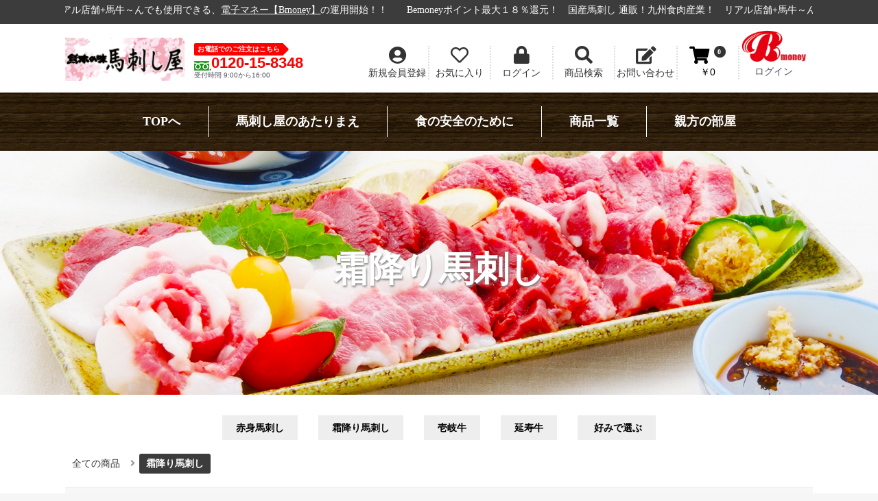

--- FILE ---
content_type: text/html; charset=UTF-8
request_url: https://basasiya.com/index.php/products/list?category_id=5
body_size: 22452
content:
<!doctype html>
<html lang="ja">
<head prefix="og: http://ogp.me/ns# fb: http://ogp.me/ns/fb# product: http://ogp.me/ns/product#">
    <meta charset="utf-8">
    <meta name="viewport" content="width=device-width, initial-scale=1, shrink-to-fit=no">
    <meta name="eccube-csrf-token" content="3A7zz4Bfou94A9q-Q-1s59gu-SLNcpIhq71ZCrgexfA">
<title>霜降り馬刺し | 国産馬刺し 馬肉 通販 九州食肉産業</title>
                        <link rel="icon" href="/html/template/bas/assets/img/common/favicon.ico">
    <script src="https://kit.fontawesome.com/acb7b2461c.js" crossorigin="anonymous"></script>
    <link rel="stylesheet" href="https://stackpath.bootstrapcdn.com/bootstrap/3.4.1/css/bootstrap.min.css" integrity="sha384-HSMxcRTRxnN+Bdg0JdbxYKrThecOKuH5zCYotlSAcp1+c8xmyTe9GYg1l9a69psu" crossorigin="anonymous">
    <link rel="stylesheet" href="https://use.fontawesome.com/releases/v5.3.1/css/all.css" integrity="sha384-mzrmE5qonljUremFsqc01SB46JvROS7bZs3IO2EmfFsd15uHvIt+Y8vEf7N7fWAU" crossorigin="anonymous">
    <link rel="stylesheet" href="//cdn.jsdelivr.net/jquery.slick/1.6.0/slick.css">
    <link rel="stylesheet" href="/html/template/bas/assets/css/style.css?040258">
    <link rel="stylesheet" href="/html/template/bas/assets/css/user_style.css?040258">
        <script src="https://code.jquery.com/jquery-3.3.1.min.js" integrity="sha256-FgpCb/KJQlLNfOu91ta32o/NMZxltwRo8QtmkMRdAu8=" crossorigin="anonymous"></script>
    <script>
        $(function() {
            $.ajaxSetup({
                'headers': {
                    'ECCUBE-CSRF-TOKEN': $('meta[name="eccube-csrf-token"]').attr('content')
                }
            });
        });
    </script>
                    <!-- ▼googleコンバージョントラッキング herd -->
            <!-- Google tag (gtag.js) -->
<script async src="https://www.googletagmanager.com/gtag/js?id=AW-1037862832">
</script>
<script>
  window.dataLayer = window.dataLayer || [];
  function gtag(){dataLayer.push(arguments);}
  gtag('js', new Date());

  gtag('config', 'AW-1037862832');
</script>
        <!-- ▲googleコンバージョントラッキング herd -->

                        <style>
    body {
        font-family: Roboto, "游ゴシック", YuGothic, "Yu Gothic", "ヒラギノ角ゴ ProN W3", "Hiragino Kaku Gothic ProN", Arial, "メイリオ", Meiryo, sans-serif, "Apple Color Emoji";
    }
</style>
                
<style>
    .ec-radio .form-check-label {
        font-weight: normal;
    }
    .ec-checkbox .form-check-label {
        font-weight: normal;
    }
    .option_description {
      -moz-box-shadow: 0 5px 15px rgba(0, 0, 0, 0.5);
      -webkit-box-shadow: 0 5px 15px rgba(0, 0, 0, 0.5);
      box-shadow: 0 5px 15px rgba(0, 0, 0, 0.5);
      -moz-border-radius: 6px;
      -webkit-border-radius: 6px;
      border-radius: 6px;
      display: none;
      min-width: 50%;
      max-width: 80%;
      max-height: 80%;
      background-color: #fff;
      border: 1px solid rgba(0, 0, 0, 0.2);
      overflow:auto;
      -webkit-overflow-scrolling: touch

    }
    .option_description .modal-header {
      padding: 15px;
      border-bottom: 1px solid #e5e5e5;
    }
    .option_description .modal-header .plainmodal-close {
      margin-top: -2px;
      float: right;
      font-size: 2.1rem;
      font-weight: 700;
      color: #000;
      text-shadow: 0 1px 0 #fff;
      opacity: 0.2;
    }
    .option_description .modal-header .plainmodal-close:hover {
      opacity: 0.5;
    }

    .option_description .modal-header > p {
      margin: 1% 0 0 0;
      font-size: 1.4rem;
      line-height: 1.42857143;
    }

    .option_description .modal-title {
      color: #333333;
      font-size: 1.8rem;
      font-weight: 500;
      font-family: inherit;
      margin: 0;
    }
    .option_description .modal-body {
      padding: 3%;
      font-size: 1.4rem;
      line-height: 1.42857143;
      color: #333;
    }
    .option_description .modal-body > p {
        margin: 0 0 3%;
    }
    .option_description .modal-body > div {
        margin-bottom: 2%;
        overflow: hidden;
        padding-bottom: 2%;
    }
    .option_description .modal-body > div > p {
        margin: 2% 0 0;
    }
    .option_description img {
        float: none;
        margin: 1% auto 0;
        width: 40%;
        height: auto;
        display: block;
    }
    .option_description h3 {
        margin: 0;
        background: #efefef;
        padding: 1%;
    }
    .option_description .minus {
        color: #2980b9;
    }
    @media screen and (min-width: 768px) {
        .option_description img {
            float: left;
            margin: 1% 4% 0 0;
            width: 15%;
        }
    }

    .option_description span.small {
        font-size: 1.2rem;
    }

    .option_description .btn-info {
        width: 74px;
        float: none;
        margin: 15px auto 10px;
        border: 0;
        padding: 4px 0;
        display: block;
        background: #525263;
    }

    .option_description .btn-info:hover {
        background: #474757;
    }

    @media only screen and (min-width: 768px) {
        .option_description .btn-info {
            float: right;
            margin: 0 10px 0 0;
        }

    }
</style>

        <link rel="stylesheet" href="/html/user_data/assets/css/customize.css">
</head>
<body id="page_product_list" class="product_page">
        <!-- ▼googleコンバージョントラッキング body -->
            <!-- Google tag (gtag.js) --> <amp-analytics type="gtag" data-credentials="include"> <script type="application/json"> { "vars": { "gtag_id": "AW-1037862832", "config": { "AW-1037862832": { "groups": "default" } } }, "triggers": { } } </script> </amp-analytics>
        <!-- ▲googleコンバージョントラッキング body -->


<div class="ec-layoutRole">
                <div class="ec-layoutRole__header">
                <!-- ▼ヘッダー(商品検索・ログインナビ・カート) -->
            <div class="ec-headerNaviRole_area">
    <div class="ec-headerNaviRole">
                <div class="ec-headerDescription">
            <ul id="webTicker" class="tickercontainer">
                <li class="item">
                    国産馬刺し 通販！九州食肉産業！
                </li>
                <li class="item">
                    リアル店舗+馬牛～んでも使用できる、<a href="/user_data/bmoney">電子マネー【Bmoney】</a>の運用開始！！　
                </li>
                <li class="item">
                    Bemoneyポイント最大１８％還元！
                </li>
                </ul>
        </div>
            </div>
</div>
        <!-- ▲ヘッダー(商品検索・ログインナビ・カート) -->
    <!-- ▼ロゴ -->
            <div class="logo_area">
    <div class="logo_inner">
        <div class="logo">
            <a href="https://basasiya.com/index.php/">
                <img class="logoimg" src="/html/template/bas/assets/img/common/logo.png" alt="国産馬刺し 馬肉 通販 九州食肉産業" />
            </a>
            <div class="hd_tel">
                <p class="hd_tel_tit">お電話でのご注文はこちら</p>
                <p class="hd_tel_num"><a href="tel:0120-15-8348">0120-15-8348</a></p>
                <p class="hd_tel_txt">受付時間 9:00から16:00</p>
            </div>
        </div>
        <div class="item_area">
            <div class="mypage item">
                
<div class="click_area"><i class="fas fa-user-circle"></i><span>新規会員登録</span></div>
<div class="panel">
	<div class="content">
    	<div class="message">
        	<strong>会員登録無料！</strong><br />
			会員登録されると、便利なマイページ機能がご利用いただけます。
        </div>
        <div class="mypage_btn">
            <a class="ec-blockBtn--blue" href="https://basasiya.com/index.php/entry">新規会員登録</a>
        </div>
	</div>
</div>


            </div>
                            <div class="favorite item">
                    
    <div class="click_area"><i class="far fa-heart"></i>お気に入り</div>
    <div class="panel">
        <div class="content">
            <div class="message">
                お気に入り商品リストをご覧頂くにはログインが必要です。会員の方はログインしてください。<br /><br />
                会員IDをお持ちでない方は新規会員登録（無料）をお願いいたします。<br />
            </div>
            <div class="favorite_btn">
                <a class="ec-blockBtn--blue" href="https://basasiya.com/index.php/mypage/favorite"><span>ログイン</span></a><br />
                <a class="ec-blockBtn--black" href="https://basasiya.com/index.php/entry">新規会員登録</a>
            </div>
        </div>
    </div>


                </div>
                        <div class="login item">
                    <div class="click_area"><a href="https://basasiya.com/index.php/mypage/login"><i class="fas fa-lock"></i><span>ログイン</span></a></div>

            </div>
            <div class="ec-headerNaviRole__search logo_search item">
                <div class="ec-headerSearch_area">
    <div class="click_area search_icon"><i class="fas fa-search"></i><span>商品検索</span></div>
    
    <div class="ec-headerSearch">
    	<div class="title"><i class="fas fa-search fa-fw"></i> 商品検索</div>
                <div class="bmoney_info">
            <img style="float:left;padding-top:5px;" width="40" src="/html/template/bas/assets/img/pokepay/bicon2.png">
                                            <p style="padding:5px;height:40px;"><span style="color:white;float:left;margin-top:7px;">Bマネー <a href="https://basasiya.com/index.php/user_data/bmoney">詳しくはこちら <i class="fas fa-angle-double-right"></i></a></span></p>
                                    </div>
                
               <div class="ec-headerLinkArea">
            <div style="border:none;" class="ec-headerLink__list">
                        <a style="padding:15px 8px;" class="ec-headerLink__item" href="/products/list">
                    <span><i class="fas fa-link"></i> 全ての商品を見る</span>
                </a>
            </div>
       </div>
               
        <form method="get" class="searchform" action="/index.php/products/list">
            <div class="ec-headerSearch__category">
                <div class="ec-select ec-select_search">
                                <select name="category_id" class="category_id"><option value="">全ての商品</option><option value="1">馬刺し屋の送料無料商品</option><option value="152">新商品</option><option value="22">赤身馬刺し</option><option value="30">　ロース</option><option value="31">　ヒレ</option><option value="33">　モモ</option><option value="32">　バラ</option><option value="34">　肩</option><option value="35">　脇</option><option value="36">　ヤング</option><option value="128">　馬ひも</option><option value="131">　タタキ</option><option value="38">　煮込み用馬肉</option><option value="37">　塩焼き用馬肉</option><option value="5" selected="selected">霜降り馬刺し</option><option value="8">　三枚バラ</option><option value="9">　オビ１</option><option value="10">　オビ２</option><option value="11">　特上ロース</option><option value="13">　ロースクラシタ</option><option value="15">　桜ヒレ</option><option value="12">　バラ腹皮</option><option value="129">　ブリスケ</option><option value="17">　霜降り脇</option><option value="14">　上モモ刺し</option><option value="16">　モモ刺し</option><option value="20">　桜ヤング</option><option value="18">　フタエゴ刺し</option><option value="19">　桜バラひも</option><option value="130">　たてがみ　コウネ</option><option value="21">　桜サラダ用</option><option value="29">業務用</option><option value="145">延寿牛</option><option value="147">ハンバーグ</option><option value="146">季節商品</option><option value="28">イベント会場</option><option value="27">その他</option><option value="139">サイクル商品</option><option value="68">感謝のギフトお勧め品</option><option value="26">特産品・オリジナル</option><option value="63">　いきなり団子</option><option value="62">　熊本ラーメン</option><option value="60">　からし蓮根</option><option value="59">　ラーメンチャーシュー付</option><option value="127">おすすめ商品</option><option value="69">母の日ギフト</option><option value="137">父の日ギフト</option><option value="150">敬老の日</option><option value="132">大型商品(14キロ以上）</option><option value="24">珍味・他精肉</option><option value="48">　いのしし肉</option><option value="47">　とり肉</option><option value="142">馬肉の日</option><option value="149">馬刺しの日</option><option value="148">創業祭</option><option value="140">happybag</option><option value="143">冷蔵（毎週木曜日出荷のみ）</option><option value="153">ブラックフライデー</option><option value="155">DM</option><option value="144">早期割引</option><option value="151">家計応援キャンペーン</option><option value="135">肉の日</option></select>
    
                </div>
            </div>
            <div class="ec-headerSearch__keyword">
                <div class="ec-input">
                    <input type="search" name="name" maxlength="50" class="search-name" placeholder="キーワードを入力" />
                    <button class="ec-headerSearch__keywordBtn" type="submit">
                        <div class="ec-icon">
                            <i class="ec-headerNav__itemIcon fas fa-search fa-fw"></i>
                        </div>
                    </button>
                </div>
            </div>
        </form>
    </div>
</div>

            </div>
            <div class="contact item">
                
<div class="click_area"><i class="fas fa-edit"></i><span>お問い合わせ</span></div>
<div class="panel">
	<div class="content">
		<div class="address">
			〒 8610105<br />
			熊本県熊本市北区植木町味取324-1<br />
			電話：0120158348<br />
			受付時間：10:00-17:00<br />
		</div>
		<div class="contact_btn">
			<a class="ec-blockBtn--blue" href="https://basasiya.com/index.php/contact">お問い合わせフォーム</a>
		</div>
	</div>
</div>

            </div>
            <div class="cart item ec-headerRole__cart">
                <div class="ec-cartNaviWrap">
    <div class="ec-cartNavi">
        <i class="ec-cartNavi__icon fas fa-shopping-cart">
            <span class="ec-cartNavi__badge">0</span>
        </i>
        <div class="ec-cartNavi__label">
            <div class="ec-cartNavi__price">￥0</div>
        </div>
    </div>
            <div class="ec-cartNaviNull">
        	<div class="content">
        
                        	<div class="left">
                                                                                <div class="freedelive_area">
                            <div class="rule"><span>16,500円以上</span>のご購入で</div>                                                        <div class="free">送料無料！</div>
                            <div class="icon">
                                <i class="ec-headerNav__itemIcon fas fa-truck fa-fw"></i>
                            </div>
                        </div>
                                                </div>

                
                <div class="right">
                    <div class="ec-cartNaviNull__message">
                        <p>現在カート内に商品はございません。</p>
                    </div>
                </div>
            </div>
        </div>
    </div>

            </div>
                                         <div class="pcart item ec-pokepay__cart">
                     <div class="ec-pcartNaviWrap" style="margin-top:-26px;">
    <div class="ec-pcartNavi">
                            <img width="100" src="/html/template/bas/assets/img/pokepay/bicon.png">
            <div class="ec-cartNavi__label">
                <div class="ec-cartNavi__price">ログイン</div>
            </div>
                
                        <div class="ppanel">
            <div class="content">
                <div class="message">
                     <div class="image"><img width="250" class="image_round" src="/html/template/bas/assets/img/pokepay/bmoney_info.png"></div>
                    店舗でも使用できます。<br>
                    どうぞ、お買い物をお楽しみください。
                </div>
                <div class="mypage_btn">
                    <a class="ec-blockBtn--blue" href="/mypage/login">ログイン</a>
                    <div style="text-align:left;margin-top:20px;">
                        <a href="https://basasiya.com/index.php/user_data/bmoney"><i class="fas fa-2x fa-question-circle"></i> 電子マネー（Bmoney）って何？</a>
                    </div>
                </div>
            </div>
        </div>
            </div>
</div>
                </div>
                    </div>
    </div>
</div>



<div class="ec-categoryNaviRole">
    <ul class="hdpcmenu">
        <li><a href="https://basasiya.com/index.php/">TOPへ</a></li>
        <li><a href="https://basasiya.com/index.php/user_data/kodawari">馬刺し屋のあたりまえ</a></li>
        <li><a href="https://basasiya.com/index.php/user_data/anzen">食の安全のために</a></li>
        <li><a href="https://basasiya.com/index.php/products/list">商品一覧</a></li>
        <li><a href="https://basasiya.com/index.php/user_data/oyakata">親方の部屋</a></li>
    </ul>
    </div>

        <!-- ▲ロゴ -->
    <!-- ▼カテゴリナビ(PC) -->
            



<script src="https://cdnjs.cloudflare.com/ajax/libs/jquery-cookie/1.4.1/jquery.cookie.min.js"></script>
<script>
$(function() {
    //クッキーの値を設定
    var cookie = '';
 
    //クッキーが存在する場合、変数に値を設定
    if ($.cookie('accordion_cookie') && $.cookie('accordion_cookie') != null) {
        var cookie = $.cookie('accordion_cookie');
    }
 
    //Font Awesome CSS設定
    var plus_icon = 'accordion-plus';
    var minus_icon = 'accordion-minus';
 
    //アコーディオントリガー数だけ実行
    $('.accordion-trigger').each(function(index) {
 
        //クッキーからアコーディオン開閉設定
        if ($.cookie('accordion_cookie') == null || cookie.indexOf('[' + index + ']') == -1) {
            $(this).children('span').removeClass().addClass(plus_icon);
            $(this).next('.accordion').hide();
            //クッキーにアコーディオンナンバーがある場合、開ける
        } else {
            $(this).children('span').removeClass().addClass(minus_icon);
            $(this).next('.accordion').show();
        }
 
        //アコーディオントリガークリックされたら
        $(this).on('click',function() {
            $trigger_icon = $(this).children('span');
            //アコーディオンを開閉する
            $(this).next('.accordion').slideToggle();
 
            //プラスアイコンならマイナスにして開く
            if ($trigger_icon.hasClass('accordion-plus')) {
                $trigger_icon.removeClass();
				$trigger_icon.addClass(minus_icon);
                cookie += '[' + index + ']';
                $.cookie('accordion_cookie', cookie);
            //プラスアイコンでないでないならプラスにして閉じる
            } else {
                $trigger_icon.removeClass().addClass(plus_icon);
                cookie = cookie.replace('[' + index + ']', '');
                //クッキーに何も保存されていなければクッキーを削除
                if (cookie.length == 0) {
                    $.cookie('accordion_cookie', '', {
                        expires: -1
                    });
                } else {
                    $.cookie('accordion_cookie', cookie);
                }
            }
        });
    });
});
</script>

<div class="ec-role">
    <div class="category_side_area">
		<div class="category_side_title">
			カテゴリー
		</div>
        <ul>
                            <li class="category_block">
                    							<a href="https://basasiya.com/index.php/products/list?category_id=1">馬刺し屋の送料無料商品</a>
				
                </li>
                            <li class="category_block">
                    							<a href="https://basasiya.com/index.php/products/list?category_id=152">新商品</a>
				
                </li>
                            <li class="category_block">
                    							<a class="page_link" href="https://basasiya.com/index.php/products/list?category_id=22"><i class="ec-headerNav__itemIcon fas fa-external-link-square-alt fa-fw"></i></a>
			<a class="accordion-trigger">赤身馬刺し<span class="accordion-plus"></span></a>
							<ul class="accordion">
									<li >
						<em>┗</em>							<a href="https://basasiya.com/index.php/products/list?category_id=30">ロース</a>
				
					</li>
									<li >
						<em>┗</em>							<a href="https://basasiya.com/index.php/products/list?category_id=31">ヒレ</a>
				
					</li>
									<li >
						<em>┗</em>							<a href="https://basasiya.com/index.php/products/list?category_id=33">モモ</a>
				
					</li>
									<li >
						<em>┗</em>							<a href="https://basasiya.com/index.php/products/list?category_id=32">バラ</a>
				
					</li>
									<li >
						<em>┗</em>							<a href="https://basasiya.com/index.php/products/list?category_id=34">肩</a>
				
					</li>
									<li >
						<em>┗</em>							<a href="https://basasiya.com/index.php/products/list?category_id=35">脇</a>
				
					</li>
									<li >
						<em>┗</em>							<a href="https://basasiya.com/index.php/products/list?category_id=36">ヤング</a>
				
					</li>
									<li >
						<em>┗</em>							<a href="https://basasiya.com/index.php/products/list?category_id=128">馬ひも</a>
				
					</li>
									<li >
						<em>┗</em>							<a href="https://basasiya.com/index.php/products/list?category_id=131">タタキ</a>
				
					</li>
									<li >
						<em>┗</em>							<a href="https://basasiya.com/index.php/products/list?category_id=38">煮込み用馬肉</a>
				
					</li>
									<li >
						<em>┗</em>							<a href="https://basasiya.com/index.php/products/list?category_id=37">塩焼き用馬肉</a>
				
					</li>
							</ul>
		
                </li>
                            <li class="category_block">
                    							<a class="page_link" href="https://basasiya.com/index.php/products/list?category_id=5"><i class="ec-headerNav__itemIcon fas fa-external-link-square-alt fa-fw"></i></a>
			<a class="accordion-trigger active_open">霜降り馬刺し<span class="accordion-plus"></span></a>
							<ul class="accordion">
									<li >
						<em>┗</em>							<a href="https://basasiya.com/index.php/products/list?category_id=8">三枚バラ</a>
				
					</li>
									<li >
						<em>┗</em>							<a href="https://basasiya.com/index.php/products/list?category_id=9">オビ１</a>
				
					</li>
									<li >
						<em>┗</em>							<a href="https://basasiya.com/index.php/products/list?category_id=10">オビ２</a>
				
					</li>
									<li >
						<em>┗</em>							<a href="https://basasiya.com/index.php/products/list?category_id=11">特上ロース</a>
				
					</li>
									<li >
						<em>┗</em>							<a href="https://basasiya.com/index.php/products/list?category_id=13">ロースクラシタ</a>
				
					</li>
									<li >
						<em>┗</em>							<a href="https://basasiya.com/index.php/products/list?category_id=15">桜ヒレ</a>
				
					</li>
									<li >
						<em>┗</em>							<a href="https://basasiya.com/index.php/products/list?category_id=12">バラ腹皮</a>
				
					</li>
									<li >
						<em>┗</em>							<a href="https://basasiya.com/index.php/products/list?category_id=129">ブリスケ</a>
				
					</li>
									<li >
						<em>┗</em>							<a href="https://basasiya.com/index.php/products/list?category_id=17">霜降り脇</a>
				
					</li>
									<li >
						<em>┗</em>							<a href="https://basasiya.com/index.php/products/list?category_id=14">上モモ刺し</a>
				
					</li>
									<li >
						<em>┗</em>							<a href="https://basasiya.com/index.php/products/list?category_id=16">モモ刺し</a>
				
					</li>
									<li >
						<em>┗</em>							<a href="https://basasiya.com/index.php/products/list?category_id=20">桜ヤング</a>
				
					</li>
									<li >
						<em>┗</em>							<a href="https://basasiya.com/index.php/products/list?category_id=18">フタエゴ刺し</a>
				
					</li>
									<li >
						<em>┗</em>							<a href="https://basasiya.com/index.php/products/list?category_id=19">桜バラひも</a>
				
					</li>
									<li >
						<em>┗</em>							<a href="https://basasiya.com/index.php/products/list?category_id=130">たてがみ　コウネ</a>
				
					</li>
									<li >
						<em>┗</em>							<a href="https://basasiya.com/index.php/products/list?category_id=21">桜サラダ用</a>
				
					</li>
							</ul>
		
                </li>
                            <li class="category_block">
                    							<a href="https://basasiya.com/index.php/products/list?category_id=29">業務用</a>
				
                </li>
                            <li class="category_block">
                    							<a href="https://basasiya.com/index.php/products/list?category_id=145">延寿牛</a>
				
                </li>
                            <li class="category_block">
                    							<a href="https://basasiya.com/index.php/products/list?category_id=147">ハンバーグ</a>
				
                </li>
                            <li class="category_block">
                    							<a href="https://basasiya.com/index.php/products/list?category_id=146">季節商品</a>
				
                </li>
                            <li class="category_block">
                    							<a href="https://basasiya.com/index.php/products/list?category_id=28">イベント会場</a>
				
                </li>
                            <li class="category_block">
                    							<a href="https://basasiya.com/index.php/products/list?category_id=27">その他</a>
				
                </li>
                            <li class="category_block">
                    							<a href="https://basasiya.com/index.php/products/list?category_id=139">サイクル商品</a>
				
                </li>
                            <li class="category_block">
                    							<a href="https://basasiya.com/index.php/products/list?category_id=68">感謝のギフトお勧め品</a>
				
                </li>
                            <li class="category_block">
                    							<a class="page_link" href="https://basasiya.com/index.php/products/list?category_id=26"><i class="ec-headerNav__itemIcon fas fa-external-link-square-alt fa-fw"></i></a>
			<a class="accordion-trigger">特産品・オリジナル<span class="accordion-plus"></span></a>
							<ul class="accordion">
									<li >
						<em>┗</em>							<a href="https://basasiya.com/index.php/products/list?category_id=63">いきなり団子</a>
				
					</li>
									<li >
						<em>┗</em>							<a href="https://basasiya.com/index.php/products/list?category_id=62">熊本ラーメン</a>
				
					</li>
									<li >
						<em>┗</em>							<a href="https://basasiya.com/index.php/products/list?category_id=60">からし蓮根</a>
				
					</li>
									<li >
						<em>┗</em>							<a href="https://basasiya.com/index.php/products/list?category_id=59">ラーメンチャーシュー付</a>
				
					</li>
							</ul>
		
                </li>
                            <li class="category_block">
                    							<a href="https://basasiya.com/index.php/products/list?category_id=127">おすすめ商品</a>
				
                </li>
                            <li class="category_block">
                    							<a href="https://basasiya.com/index.php/products/list?category_id=69">母の日ギフト</a>
				
                </li>
                            <li class="category_block">
                    							<a href="https://basasiya.com/index.php/products/list?category_id=137">父の日ギフト</a>
				
                </li>
                            <li class="category_block">
                    							<a href="https://basasiya.com/index.php/products/list?category_id=150">敬老の日</a>
				
                </li>
                            <li class="category_block">
                    							<a href="https://basasiya.com/index.php/products/list?category_id=132">大型商品(14キロ以上）</a>
				
                </li>
                            <li class="category_block">
                    							<a class="page_link" href="https://basasiya.com/index.php/products/list?category_id=24"><i class="ec-headerNav__itemIcon fas fa-external-link-square-alt fa-fw"></i></a>
			<a class="accordion-trigger">珍味・他精肉<span class="accordion-plus"></span></a>
							<ul class="accordion">
									<li >
						<em>┗</em>							<a href="https://basasiya.com/index.php/products/list?category_id=48">いのしし肉</a>
				
					</li>
									<li >
						<em>┗</em>							<a href="https://basasiya.com/index.php/products/list?category_id=47">とり肉</a>
				
					</li>
							</ul>
		
                </li>
                            <li class="category_block">
                    							<a href="https://basasiya.com/index.php/products/list?category_id=142">馬肉の日</a>
				
                </li>
                            <li class="category_block">
                    							<a href="https://basasiya.com/index.php/products/list?category_id=149">馬刺しの日</a>
				
                </li>
                            <li class="category_block">
                    							<a href="https://basasiya.com/index.php/products/list?category_id=148">創業祭</a>
				
                </li>
                            <li class="category_block">
                    							<a href="https://basasiya.com/index.php/products/list?category_id=140">happybag</a>
				
                </li>
                            <li class="category_block">
                    							<a href="https://basasiya.com/index.php/products/list?category_id=143">冷蔵（毎週木曜日出荷のみ）</a>
				
                </li>
                            <li class="category_block">
                    							<a href="https://basasiya.com/index.php/products/list?category_id=153">ブラックフライデー</a>
				
                </li>
                            <li class="category_block">
                    							<a href="https://basasiya.com/index.php/products/list?category_id=155">DM</a>
				
                </li>
                            <li class="category_block">
                    							<a href="https://basasiya.com/index.php/products/list?category_id=144">早期割引</a>
				
                </li>
                            <li class="category_block">
                    							<a href="https://basasiya.com/index.php/products/list?category_id=151">家計応援キャンペーン</a>
				
                </li>
                            <li class="category_block">
                    							<a href="https://basasiya.com/index.php/products/list?category_id=135">肉の日</a>
				
                </li>
                    </ul>
    </div>
</div>

        <!-- ▲カテゴリナビ(PC) -->

        </div>
    
    	        <div class="ec-layoutRole__contentTop">
			            <div class="category_pagebanner_area">
    <div class="banner">
                    <img src="/html/template/bas/assets/img/category/category.jpg">
        
        <div class="category_name">
                            <div class="name">霜降り馬刺し</div>
                                </div>
    </div>
</div>            
        </div>
    
    <div class="ec-layoutRole__contents">
                
                
        <div class="ec-layoutRole__main">
                        
                            <ul class="itemlistcat">
        <li><a href="https://basasiya.com/index.php/products/list?category_id=22">赤身馬刺し</a></li>
        <li><a href="https://basasiya.com/index.php/products/list?category_id=5">霜降り馬刺し</a></li>
        <li><a href="https://basasiya.com/index.php/products/list?category_id=23">壱岐牛</a></li>
        <li><a href="https://basasiya.com/index.php/products/list?category_id=145">延寿牛</a></li>
        <li><a href="/user_data/yesnomap"><i class="fas fa-democrat"></i> 好みで選ぶ</a></li>
    </ul>
            <div class="ec-searchnavRole">
            <form name="form1" id="form1" method="get" action="">
                                    <input type="hidden" id="mode"
                           name="mode"
                           />
                                    <input type="hidden" id="category_id"
                           name="category_id"
                           value="5" />
                                    <input type="hidden" id="name"
                           name="name"
                           />
                                    <input type="hidden" id="pageno"
                           name="pageno"
                           />
                                    <input type="hidden" id="disp_number"
                           name="disp_number"
                           value="0" />
                                    <input type="hidden" id="orderby"
                           name="orderby"
                           value="0" />
                            </form>
            <div class="ec-searchnavRole__topicpath">
                <ol class="ec-topicpath">
                    <li class="ec-topicpath__item"><a href="https://basasiya.com/index.php/products/list">全ての商品</a>
                    </li>
                                                                        <li class="ec-topicpath__divider"><i class="ec-headerNav__itemIcon fas fa-angle-right fa-fw"></i></li>
                            <li class="ec-topicpath__item--active"><a
                                    href="https://basasiya.com/index.php/products/list?category_id=5">霜降り馬刺し</a>
                            </li>
                                                                                </ol>
            </div>

            <div class="ec-searchnavRole__infos">
                <div class="ec-searchnavRole__counter">
                                            <span class="ec-font-bold">34件</span><span>の商品が見つかりました</span>
                                    </div>
                                    <div class="ec-searchnavRole__actions">
                        <div class="ec-select">
                            <span class="square active"><i class="fas fa-th"></i></span><!-- ★初期値「縦一列（1カラム）」①/③　span classから「active」を削除 -->
                            <span class="list"><i class="fas fa-list"></i></span><!-- ★初期値「縦一列（1カラム）」②/③　span classに「active」を追加 -->
                                <select id="" name="disp_number" class="disp-number form-control"><option value="0">20件</option><option value="1">40件</option><option value="2">60件</option></select>
                                <select id="" name="orderby" class="order-by form-control"><option value="0">おすすめ順</option><option value="1">新着順</option><option value="2">価格が低い順</option><option value="3">価格が高い順</option></select>
                        </div>
                    </div>
                            </div>
        </div>

                    <div class="ec-shelfRole">
                <ul class="ec-shelfGrid"><!-- ★初期値「縦一列（1カラム）」②/③　classに「column1」を追加 -->
                    
                        <li class="ec-shelfGrid__item column5">
                            <div class="ec-shelfGrid__item-image" style="position: relative;">
                                <div class="child" style=" position: absolute;top:0px;left:0px;">
                                                                                                                                    </div>
                                <a href="https://basasiya.com/index.php/products/detail/309"><img src="/html/upload/save_image/0516140826_6826c84a4d5ee.jpg"></a>
                            </div>
                            <div>
                                                                                        <div class="ec-productRole__category">
                                                                                                                                                                                                                                                                                                                                                                                                                                                                                                                                                                                                                                        </div>
                                                        </div>
                            <div class="name_price_area">
                                <a href="https://basasiya.com/index.php/products/detail/309">
                                    <p class="product_name">上霜降り馬刺し500ｇ（50ｇｘ10ｐ）【スライス冷凍】</p>
                                    <p class="price02-default">
                                                                                    ￥15,400
                                                                            </p>
                                    <p class="description_list"></p>
                                </a>

                                                                    <div class="ec-productRole__btn">
                                        <button type="button" class="ec-blockBtn--action" disabled="disabled">
                                            ただいま品切れ中です。
                                        </button>
                                    </div>
                                                            </div>
                        </li>
                    
                        <li class="ec-shelfGrid__item column5">
                            <div class="ec-shelfGrid__item-image" style="position: relative;">
                                <div class="child" style=" position: absolute;top:0px;left:0px;">
                                                                                                                                    </div>
                                <a href="https://basasiya.com/index.php/products/detail/284"><img src="/html/upload/save_image/1016122133_670f313d99a5e.jpg"></a>
                            </div>
                            <div>
                                                                                        <div class="ec-productRole__category">
                                                                                                                                                                                                                                                                                                                                                                                                                                                                                                                                                                                                                                                                                                                                                                                                                                                                                    </div>
                                                        </div>
                            <div class="name_price_area">
                                <a href="https://basasiya.com/index.php/products/detail/284">
                                    <p class="product_name">霜降り赤身馬刺し500ｇ（50ｇｘ10ｐ）【スライス冷凍】</p>
                                    <p class="price02-default">
                                                                                    ￥8,500
                                                                            </p>
                                    <p class="description_list"></p>
                                </a>

                                                                    <div class="ec-productRole__btn">
                                        <button type="button" class="ec-blockBtn--action" disabled="disabled">
                                            ただいま品切れ中です。
                                        </button>
                                    </div>
                                                            </div>
                        </li>
                    
                        <li class="ec-shelfGrid__item column5">
                            <div class="ec-shelfGrid__item-image" style="position: relative;">
                                <div class="child" style=" position: absolute;top:0px;left:0px;">
                                                                                                                                    </div>
                                <a href="https://basasiya.com/index.php/products/detail/282"><img src="/html/upload/save_image/0930122010_66fa18ea3880c.jpg"></a>
                            </div>
                            <div>
                                                                                        <div class="ec-productRole__category">
                                                                                                                       
                                              <p style="color:red;font-weight:bold;"><i class="fas fa-truck"></i> 送料無料</p>
                                                                                                                                                                                                                                                                                                                                                                                                                                                                                                                                                                                                                                                                                                                                                                                                                                                                                                                                                                                                                                                                                                                                                                                                                                                                                                                                                                            </div>
                                                        </div>
                            <div class="name_price_area">
                                <a href="https://basasiya.com/index.php/products/detail/282">
                                    <p class="product_name">国産 熊本 熊本馬刺し  晩酌霜降り3種セット250g【スライス冷凍】</p>
                                    <p class="price02-default">
                                                                                                                                    ￥3,980 ～ ￥4,200
                                                                                                                        </p>
                                    <p class="description_list"></p>
                                </a>

                                                                                                        <form name="form282" id="productForm282" action="https://basasiya.com/index.php/products/add_cart/282" method="post">
                                        <div class="ec-productRole__actions">
                                                                                            <div class="ec-select">
                                                    <select id="classcategory_id1282" name="classcategory_id1" class="form-control"><option value="__unselected">選択してください</option><option value="24">ギフト化粧箱あり(¥220)</option><option value="23">ギフト化粧箱なし(¥0)</option></select>
                                                    
                                                </div>
                                                                                                                                        
        <div class="ec-numberInput">
                                                <input type="number" id="quantity282" name="quantity" required="required" min="1" maxlength="9" class="quantity form-control" value="1" />
                                                
                                            </div>
                                        </div>
                                        <input type="hidden" id="product_id282" name="product_id" value="282" /><input type="hidden" id="ProductClass282" name="ProductClass" /><input type="hidden" id="_token282" name="_token" value="TV0CDDrCIBW3yRfUFJ-1h52OkRqk7MC35TIK-4qIl-U" />
                                    </form>
                                    <div class="ec-productRole__btn">
                                        <button type="submit" class="ec-blockBtn--action add-cart" data-cartid="282" form="productForm282">
                                            <i class="fas fa-shopping-cart"></i> カートに入れる
                                        </button>
                                    </div>
                                                            </div>
                        </li>
                    
                        <li class="ec-shelfGrid__item column5">
                            <div class="ec-shelfGrid__item-image" style="position: relative;">
                                <div class="child" style=" position: absolute;top:0px;left:0px;">
                                                                                                                                    </div>
                                <a href="https://basasiya.com/index.php/products/detail/281"><img src="/html/upload/save_image/0926112955_66f4c723aa5d5.jpg"></a>
                            </div>
                            <div>
                                                                                        <div class="ec-productRole__category">
                                                                                                                       
                                              <p style="color:red;font-weight:bold;"><i class="fas fa-truck"></i> 送料無料</p>
                                                                                                                                                                                                                                                                                                                                                                                                                                                                                                                                                                                                                                                                                                                                                                                                                                                                                                                                                                                                                                                                                                                                                                                                                                                                                                                                                                            </div>
                                                        </div>
                            <div class="name_price_area">
                                <a href="https://basasiya.com/index.php/products/detail/281">
                                    <p class="product_name">国産 熊本 熊本馬刺し  晩酌霜降り2種セット150g【スライス冷凍】</p>
                                    <p class="price02-default">
                                                                                                                                    ￥2,980 ～ ￥3,200
                                                                                                                        </p>
                                    <p class="description_list"></p>
                                </a>

                                                                                                        <form name="form281" id="productForm281" action="https://basasiya.com/index.php/products/add_cart/281" method="post">
                                        <div class="ec-productRole__actions">
                                                                                            <div class="ec-select">
                                                    <select id="classcategory_id1281" name="classcategory_id1" class="form-control"><option value="__unselected">選択してください</option><option value="24">ギフト化粧箱あり(¥220)</option><option value="23">ギフト化粧箱なし(¥0)</option></select>
                                                    
                                                </div>
                                                                                                                                        
        <div class="ec-numberInput">
                                                <input type="number" id="quantity281" name="quantity" required="required" min="1" maxlength="9" class="quantity form-control" value="1" />
                                                
                                            </div>
                                        </div>
                                        <input type="hidden" id="product_id281" name="product_id" value="281" /><input type="hidden" id="ProductClass281" name="ProductClass" /><input type="hidden" id="_token281" name="_token" value="TV0CDDrCIBW3yRfUFJ-1h52OkRqk7MC35TIK-4qIl-U" />
                                    </form>
                                    <div class="ec-productRole__btn">
                                        <button type="submit" class="ec-blockBtn--action add-cart" data-cartid="281" form="productForm281">
                                            <i class="fas fa-shopping-cart"></i> カートに入れる
                                        </button>
                                    </div>
                                                            </div>
                        </li>
                    
                        <li class="ec-shelfGrid__item column5">
                            <div class="ec-shelfGrid__item-image" style="position: relative;">
                                <div class="child" style=" position: absolute;top:0px;left:0px;">
                                                                                                                                    </div>
                                <a href="https://basasiya.com/index.php/products/detail/278"><img src="/html/upload/save_image/0607101918_66626016c0c26.jpg"></a>
                            </div>
                            <div>
                                                                                        <div class="ec-productRole__category">
                                                                                                                                                                                                                                                                                                                                                                                                                                                                            </div>
                                                        </div>
                            <div class="name_price_area">
                                <a href="https://basasiya.com/index.php/products/detail/278">
                                    <p class="product_name">国産 熊本 霜降り 桜馬刺しロース 1ｋｇ（100ｇｘ10P）【冷凍】</p>
                                    <p class="price02-default">
                                                                                    ￥23,000
                                                                            </p>
                                    <p class="description_list"></p>
                                </a>

                                                                                                        <form name="form278" id="productForm278" action="https://basasiya.com/index.php/products/add_cart/278" method="post">
                                        <div class="ec-productRole__actions">
                                                                                        
        <div class="ec-numberInput">
                                                <input type="number" id="quantity278" name="quantity" required="required" min="1" maxlength="9" class="quantity form-control" value="1" />
                                                
                                            </div>
                                        </div>
                                        <input type="hidden" id="product_id278" name="product_id" value="278" /><input type="hidden" id="ProductClass278" name="ProductClass" value="745" /><input type="hidden" id="_token278" name="_token" value="TV0CDDrCIBW3yRfUFJ-1h52OkRqk7MC35TIK-4qIl-U" />
                                    </form>
                                    <div class="ec-productRole__btn">
                                        <button type="submit" class="ec-blockBtn--action add-cart" data-cartid="278" form="productForm278">
                                            <i class="fas fa-shopping-cart"></i> カートに入れる
                                        </button>
                                    </div>
                                                            </div>
                        </li>
                    
                        <li class="ec-shelfGrid__item column5">
                            <div class="ec-shelfGrid__item-image" style="position: relative;">
                                <div class="child" style=" position: absolute;top:0px;left:0px;">
                                                                                                                                    </div>
                                <a href="https://basasiya.com/index.php/products/detail/202"><img src="/html/upload/save_image/0729124423_64c48b17b70b2.jpg"></a>
                            </div>
                            <div>
                                                                                        <div class="ec-productRole__category">
                                                                                                                                                                                                                                                                                                                                                                                                                                                                                                                                                                                                                                        </div>
                                                        </div>
                            <div class="name_price_area">
                                <a href="https://basasiya.com/index.php/products/detail/202">
                                    <p class="product_name">霜降り 桜馬刺しロース 700ｇ（70ｇｘ10ｐ）【冷凍】</p>
                                    <p class="price02-default">
                                                                                    ￥17,710
                                                                            </p>
                                    <p class="description_list"></p>
                                </a>

                                                                                                        <form name="form202" id="productForm202" action="https://basasiya.com/index.php/products/add_cart/202" method="post">
                                        <div class="ec-productRole__actions">
                                                                                        
        <div class="ec-numberInput">
                                                <input type="number" id="quantity202" name="quantity" required="required" min="1" maxlength="9" class="quantity form-control" value="1" />
                                                
                                            </div>
                                        </div>
                                        <input type="hidden" id="product_id202" name="product_id" value="202" /><input type="hidden" id="ProductClass202" name="ProductClass" value="424" /><input type="hidden" id="_token202" name="_token" value="TV0CDDrCIBW3yRfUFJ-1h52OkRqk7MC35TIK-4qIl-U" />
                                    </form>
                                    <div class="ec-productRole__btn">
                                        <button type="submit" class="ec-blockBtn--action add-cart" data-cartid="202" form="productForm202">
                                            <i class="fas fa-shopping-cart"></i> カートに入れる
                                        </button>
                                    </div>
                                                            </div>
                        </li>
                    
                        <li class="ec-shelfGrid__item column5">
                            <div class="ec-shelfGrid__item-image" style="position: relative;">
                                <div class="child" style=" position: absolute;top:0px;left:0px;">
                                                                                                                                    </div>
                                <a href="https://basasiya.com/index.php/products/detail/182"><img src="/html/upload/save_image/0629023650_649c6fb297217.jpg"></a>
                            </div>
                            <div>
                                                                                        <div class="ec-productRole__category">
                                                                                                                                                                                                                                                                                                                                                                                            </div>
                                                        </div>
                            <div class="name_price_area">
                                <a href="https://basasiya.com/index.php/products/detail/182">
                                    <p class="product_name">霜降り馬刺し赤身 700ｇ（70ｇｘ10ｐ）【冷凍】</p>
                                    <p class="price02-default">
                                                                                    ￥11,550
                                                                            </p>
                                    <p class="description_list"></p>
                                </a>

                                                                                                        <form name="form182" id="productForm182" action="https://basasiya.com/index.php/products/add_cart/182" method="post">
                                        <div class="ec-productRole__actions">
                                                                                        
        <div class="ec-numberInput">
                                                <input type="number" id="quantity182" name="quantity" required="required" min="1" maxlength="9" class="quantity form-control" value="1" />
                                                
                                            </div>
                                        </div>
                                        <input type="hidden" id="product_id182" name="product_id" value="182" /><input type="hidden" id="ProductClass182" name="ProductClass" value="374" /><input type="hidden" id="_token182" name="_token" value="TV0CDDrCIBW3yRfUFJ-1h52OkRqk7MC35TIK-4qIl-U" />
                                    </form>
                                    <div class="ec-productRole__btn">
                                        <button type="submit" class="ec-blockBtn--action add-cart" data-cartid="182" form="productForm182">
                                            <i class="fas fa-shopping-cart"></i> カートに入れる
                                        </button>
                                    </div>
                                                            </div>
                        </li>
                    
                        <li class="ec-shelfGrid__item column5">
                            <div class="ec-shelfGrid__item-image" style="position: relative;">
                                <div class="child" style=" position: absolute;top:0px;left:0px;">
                                                                                                                                    </div>
                                <a href="https://basasiya.com/index.php/products/detail/155"><img src="/html/upload/save_image/1204124905_638c18b190eca.jpg"></a>
                            </div>
                            <div>
                                                                                        <div class="ec-productRole__category">
                                                                                                                                                                                                                                                                                                                                                                                                                                                                                                                                                                                                                                                                                                                        </div>
                                                        </div>
                            <div class="name_price_area">
                                <a href="https://basasiya.com/index.php/products/detail/155">
                                    <p class="product_name">国産 熊本 霜降り 桜馬刺し 極上バラ 肉オビ①  100ｇ【冷凍】</p>
                                    <p class="price02-default">
                                                                                    ￥3,800
                                                                            </p>
                                    <p class="description_list"></p>
                                </a>

                                                                    <div class="ec-productRole__btn">
                                        <button type="button" class="ec-blockBtn--action" disabled="disabled">
                                            ただいま品切れ中です。
                                        </button>
                                    </div>
                                                            </div>
                        </li>
                    
                        <li class="ec-shelfGrid__item column5">
                            <div class="ec-shelfGrid__item-image" style="position: relative;">
                                <div class="child" style=" position: absolute;top:0px;left:0px;">
                                                                                                                                    </div>
                                <a href="https://basasiya.com/index.php/products/detail/154"><img src="/html/upload/save_image/1204130536_638c1c90a0569.jpg"></a>
                            </div>
                            <div>
                                                                                        <div class="ec-productRole__category">
                                                                                                                                                                                                                                                                                                                                                                                                                                                                                                                                                                                                                                                                                                                        </div>
                                                        </div>
                            <div class="name_price_area">
                                <a href="https://basasiya.com/index.php/products/detail/154">
                                    <p class="product_name">熊本県産 熊本 霜降り 桜馬刺し 極上バラ 肉オビ② 100ｇ【冷凍】</p>
                                    <p class="price02-default">
                                                                                    ￥3,500
                                                                            </p>
                                    <p class="description_list"></p>
                                </a>

                                                                    <div class="ec-productRole__btn">
                                        <button type="button" class="ec-blockBtn--action" disabled="disabled">
                                            ただいま品切れ中です。
                                        </button>
                                    </div>
                                                            </div>
                        </li>
                    
                        <li class="ec-shelfGrid__item column5">
                            <div class="ec-shelfGrid__item-image" style="position: relative;">
                                <div class="child" style=" position: absolute;top:0px;left:0px;">
                                                                                                                                    </div>
                                <a href="https://basasiya.com/index.php/products/detail/152"><img src="/html/upload/save_image/1204143844_638c326435b93.jpg"></a>
                            </div>
                            <div>
                                                                                        <div class="ec-productRole__category">
                                                                                                                                                                                                                                                                                                                                                                                                                                                                            </div>
                                                        </div>
                            <div class="name_price_area">
                                <a href="https://basasiya.com/index.php/products/detail/152">
                                    <p class="product_name">国産 熊本 桜馬刺し バラひも 100g【冷凍】</p>
                                    <p class="price02-default">
                                                                                    ￥1,500
                                                                            </p>
                                    <p class="description_list"></p>
                                </a>

                                                                                                        <form name="form152" id="productForm152" action="https://basasiya.com/index.php/products/add_cart/152" method="post">
                                        <div class="ec-productRole__actions">
                                                                                        
        <div class="ec-numberInput">
                                                <input type="number" id="quantity152" name="quantity" required="required" min="1" maxlength="9" class="quantity form-control" value="1" />
                                                
                                            </div>
                                        </div>
                                        <input type="hidden" id="product_id152" name="product_id" value="152" /><input type="hidden" id="ProductClass152" name="ProductClass" value="295" /><input type="hidden" id="_token152" name="_token" value="TV0CDDrCIBW3yRfUFJ-1h52OkRqk7MC35TIK-4qIl-U" />
                                    </form>
                                    <div class="ec-productRole__btn">
                                        <button type="submit" class="ec-blockBtn--action add-cart" data-cartid="152" form="productForm152">
                                            <i class="fas fa-shopping-cart"></i> カートに入れる
                                        </button>
                                    </div>
                                                            </div>
                        </li>
                    
                        <li class="ec-shelfGrid__item column5">
                            <div class="ec-shelfGrid__item-image" style="position: relative;">
                                <div class="child" style=" position: absolute;top:0px;left:0px;">
                                                                                                                                    </div>
                                <a href="https://basasiya.com/index.php/products/detail/151"><img src="/html/upload/save_image/1204153114_638c3eb2805b6.jpg"></a>
                            </div>
                            <div>
                                                                                        <div class="ec-productRole__category">
                                                                                                                                                                                                                                                                                                                                                                                                                                                                            </div>
                                                        </div>
                            <div class="name_price_area">
                                <a href="https://basasiya.com/index.php/products/detail/151">
                                    <p class="product_name">国産 熊本 霜降り 桜 馬刺し ヤング 100ｇ【冷凍】</p>
                                    <p class="price02-default">
                                                                                    ￥1,000
                                                                            </p>
                                    <p class="description_list"></p>
                                </a>

                                                                                                        <form name="form151" id="productForm151" action="https://basasiya.com/index.php/products/add_cart/151" method="post">
                                        <div class="ec-productRole__actions">
                                                                                        
        <div class="ec-numberInput">
                                                <input type="number" id="quantity151" name="quantity" required="required" min="1" maxlength="9" class="quantity form-control" value="1" />
                                                
                                            </div>
                                        </div>
                                        <input type="hidden" id="product_id151" name="product_id" value="151" /><input type="hidden" id="ProductClass151" name="ProductClass" value="294" /><input type="hidden" id="_token151" name="_token" value="TV0CDDrCIBW3yRfUFJ-1h52OkRqk7MC35TIK-4qIl-U" />
                                    </form>
                                    <div class="ec-productRole__btn">
                                        <button type="submit" class="ec-blockBtn--action add-cart" data-cartid="151" form="productForm151">
                                            <i class="fas fa-shopping-cart"></i> カートに入れる
                                        </button>
                                    </div>
                                                            </div>
                        </li>
                    
                        <li class="ec-shelfGrid__item column5">
                            <div class="ec-shelfGrid__item-image" style="position: relative;">
                                <div class="child" style=" position: absolute;top:0px;left:0px;">
                                                                                                                                    </div>
                                <a href="https://basasiya.com/index.php/products/detail/150"><img src="/html/upload/save_image/1204133511_638c237f6325f.jpg"></a>
                            </div>
                            <div>
                                                                                        <div class="ec-productRole__category">
                                                                                                                                                                                                                                                                                                                                                                                                                                                                            </div>
                                                        </div>
                            <div class="name_price_area">
                                <a href="https://basasiya.com/index.php/products/detail/150">
                                    <p class="product_name">国産 熊本 霜降り 桜馬刺し ブリスケ脇 100ｇ【冷凍】</p>
                                    <p class="price02-default">
                                                                                    ￥2,000
                                                                            </p>
                                    <p class="description_list"></p>
                                </a>

                                                                                                        <form name="form150" id="productForm150" action="https://basasiya.com/index.php/products/add_cart/150" method="post">
                                        <div class="ec-productRole__actions">
                                                                                        
        <div class="ec-numberInput">
                                                <input type="number" id="quantity150" name="quantity" required="required" min="1" maxlength="9" class="quantity form-control" value="1" />
                                                
                                            </div>
                                        </div>
                                        <input type="hidden" id="product_id150" name="product_id" value="150" /><input type="hidden" id="ProductClass150" name="ProductClass" value="293" /><input type="hidden" id="_token150" name="_token" value="TV0CDDrCIBW3yRfUFJ-1h52OkRqk7MC35TIK-4qIl-U" />
                                    </form>
                                    <div class="ec-productRole__btn">
                                        <button type="submit" class="ec-blockBtn--action add-cart" data-cartid="150" form="productForm150">
                                            <i class="fas fa-shopping-cart"></i> カートに入れる
                                        </button>
                                    </div>
                                                            </div>
                        </li>
                    
                        <li class="ec-shelfGrid__item column5">
                            <div class="ec-shelfGrid__item-image" style="position: relative;">
                                <div class="child" style=" position: absolute;top:0px;left:0px;">
                                                                                                                                    </div>
                                <a href="https://basasiya.com/index.php/products/detail/149"><img src="/html/upload/save_image/1204143149_638c30c555a17.jpg"></a>
                            </div>
                            <div>
                                                                                        <div class="ec-productRole__category">
                                                                                                                                                                                                                                                                                                                                                                                                                                                                                                                                                                                                                                        </div>
                                                        </div>
                            <div class="name_price_area">
                                <a href="https://basasiya.com/index.php/products/detail/149">
                                    <p class="product_name">国産 熊本 桜馬刺し もも 100ｇ【冷凍】</p>
                                    <p class="price02-default">
                                                                                    ￥1,500
                                                                            </p>
                                    <p class="description_list"></p>
                                </a>

                                                                                                        <form name="form149" id="productForm149" action="https://basasiya.com/index.php/products/add_cart/149" method="post">
                                        <div class="ec-productRole__actions">
                                                                                        
        <div class="ec-numberInput">
                                                <input type="number" id="quantity149" name="quantity" required="required" min="1" maxlength="9" class="quantity form-control" value="1" />
                                                
                                            </div>
                                        </div>
                                        <input type="hidden" id="product_id149" name="product_id" value="149" /><input type="hidden" id="ProductClass149" name="ProductClass" value="292" /><input type="hidden" id="_token149" name="_token" value="TV0CDDrCIBW3yRfUFJ-1h52OkRqk7MC35TIK-4qIl-U" />
                                    </form>
                                    <div class="ec-productRole__btn">
                                        <button type="submit" class="ec-blockBtn--action add-cart" data-cartid="149" form="productForm149">
                                            <i class="fas fa-shopping-cart"></i> カートに入れる
                                        </button>
                                    </div>
                                                            </div>
                        </li>
                    
                        <li class="ec-shelfGrid__item column5">
                            <div class="ec-shelfGrid__item-image" style="position: relative;">
                                <div class="child" style=" position: absolute;top:0px;left:0px;">
                                                                                                                                    </div>
                                <a href="https://basasiya.com/index.php/products/detail/148"><img src="/html/upload/save_image/1204135659_638c289b9e788.jpg"></a>
                            </div>
                            <div>
                                                                                        <div class="ec-productRole__category">
                                                                                                                                                                                                                                                                                                                                                                                                                                                                            </div>
                                                        </div>
                            <div class="name_price_area">
                                <a href="https://basasiya.com/index.php/products/detail/148">
                                    <p class="product_name">馬刺し 馬肉 熊本 桜馬刺しふたえご刺し 100ｇ【冷凍】</p>
                                    <p class="price02-default">
                                                                                    ￥1,500
                                                                            </p>
                                    <p class="description_list"></p>
                                </a>

                                                                                                        <form name="form148" id="productForm148" action="https://basasiya.com/index.php/products/add_cart/148" method="post">
                                        <div class="ec-productRole__actions">
                                                                                        
        <div class="ec-numberInput">
                                                <input type="number" id="quantity148" name="quantity" required="required" min="1" maxlength="9" class="quantity form-control" value="1" />
                                                
                                            </div>
                                        </div>
                                        <input type="hidden" id="product_id148" name="product_id" value="148" /><input type="hidden" id="ProductClass148" name="ProductClass" value="291" /><input type="hidden" id="_token148" name="_token" value="TV0CDDrCIBW3yRfUFJ-1h52OkRqk7MC35TIK-4qIl-U" />
                                    </form>
                                    <div class="ec-productRole__btn">
                                        <button type="submit" class="ec-blockBtn--action add-cart" data-cartid="148" form="productForm148">
                                            <i class="fas fa-shopping-cart"></i> カートに入れる
                                        </button>
                                    </div>
                                                            </div>
                        </li>
                    
                        <li class="ec-shelfGrid__item column5">
                            <div class="ec-shelfGrid__item-image" style="position: relative;">
                                <div class="child" style=" position: absolute;top:0px;left:0px;">
                                                                                                                                    </div>
                                <a href="https://basasiya.com/index.php/products/detail/147"><img src="/html/upload/save_image/1204231619_638cabb3d02c9.jpg"></a>
                            </div>
                            <div>
                                                                                        <div class="ec-productRole__category">
                                                                                                                                                                                                                                                                                                                                                                                                                                                                            </div>
                                                        </div>
                            <div class="name_price_area">
                                <a href="https://basasiya.com/index.php/products/detail/147">
                                    <p class="product_name">国産 熊本 霜降り 桜馬刺し 特上ロース 100ｇ【冷凍】</p>
                                    <p class="price02-default">
                                                                                    ￥2,800
                                                                            </p>
                                    <p class="description_list"></p>
                                </a>

                                                                    <div class="ec-productRole__btn">
                                        <button type="button" class="ec-blockBtn--action" disabled="disabled">
                                            ただいま品切れ中です。
                                        </button>
                                    </div>
                                                            </div>
                        </li>
                    
                        <li class="ec-shelfGrid__item column5">
                            <div class="ec-shelfGrid__item-image" style="position: relative;">
                                <div class="child" style=" position: absolute;top:0px;left:0px;">
                                                                                                                                    </div>
                                <a href="https://basasiya.com/index.php/products/detail/145"><img src="/html/upload/save_image/1204231840_638cac40e6e84.jpg"></a>
                            </div>
                            <div>
                                                                                        <div class="ec-productRole__category">
                                                                                                                                                                                                                                                                                                                                                                                                                                                                            </div>
                                                        </div>
                            <div class="name_price_area">
                                <a href="https://basasiya.com/index.php/products/detail/145">
                                    <p class="product_name">国産 熊本 霜降り 桜馬刺しロース 100ｇ【冷凍】</p>
                                    <p class="price02-default">
                                                                                    ￥2,300
                                                                            </p>
                                    <p class="description_list"></p>
                                </a>

                                                                                                        <form name="form145" id="productForm145" action="https://basasiya.com/index.php/products/add_cart/145" method="post">
                                        <div class="ec-productRole__actions">
                                                                                        
        <div class="ec-numberInput">
                                                <input type="number" id="quantity145" name="quantity" required="required" min="1" maxlength="9" class="quantity form-control" value="1" />
                                                
                                            </div>
                                        </div>
                                        <input type="hidden" id="product_id145" name="product_id" value="145" /><input type="hidden" id="ProductClass145" name="ProductClass" value="288" /><input type="hidden" id="_token145" name="_token" value="TV0CDDrCIBW3yRfUFJ-1h52OkRqk7MC35TIK-4qIl-U" />
                                    </form>
                                    <div class="ec-productRole__btn">
                                        <button type="submit" class="ec-blockBtn--action add-cart" data-cartid="145" form="productForm145">
                                            <i class="fas fa-shopping-cart"></i> カートに入れる
                                        </button>
                                    </div>
                                                            </div>
                        </li>
                    
                        <li class="ec-shelfGrid__item column5">
                            <div class="ec-shelfGrid__item-image" style="position: relative;">
                                <div class="child" style=" position: absolute;top:0px;left:0px;">
                                                                                                                                    </div>
                                <a href="https://basasiya.com/index.php/products/detail/144"><img src="/html/upload/save_image/1204120647_638c0ec773bf8.jpg"></a>
                            </div>
                            <div>
                                                                                        <div class="ec-productRole__category">
                                                                                                                                                                                                                                                                                                                                                                                                                                                                            </div>
                                                        </div>
                            <div class="name_price_area">
                                <a href="https://basasiya.com/index.php/products/detail/144">
                                    <p class="product_name">国産 熊本 霜降り 桜馬刺し バラ肉 腹皮 100ｇ【冷凍】</p>
                                    <p class="price02-default">
                                                                                    ￥2,300
                                                                            </p>
                                    <p class="description_list"></p>
                                </a>

                                                                                                        <form name="form144" id="productForm144" action="https://basasiya.com/index.php/products/add_cart/144" method="post">
                                        <div class="ec-productRole__actions">
                                                                                        
        <div class="ec-numberInput">
                                                <input type="number" id="quantity144" name="quantity" required="required" min="1" maxlength="9" class="quantity form-control" value="1" />
                                                
                                            </div>
                                        </div>
                                        <input type="hidden" id="product_id144" name="product_id" value="144" /><input type="hidden" id="ProductClass144" name="ProductClass" value="287" /><input type="hidden" id="_token144" name="_token" value="TV0CDDrCIBW3yRfUFJ-1h52OkRqk7MC35TIK-4qIl-U" />
                                    </form>
                                    <div class="ec-productRole__btn">
                                        <button type="submit" class="ec-blockBtn--action add-cart" data-cartid="144" form="productForm144">
                                            <i class="fas fa-shopping-cart"></i> カートに入れる
                                        </button>
                                    </div>
                                                            </div>
                        </li>
                    
                        <li class="ec-shelfGrid__item column5">
                            <div class="ec-shelfGrid__item-image" style="position: relative;">
                                <div class="child" style=" position: absolute;top:0px;left:0px;">
                                                                                                                                    </div>
                                <a href="https://basasiya.com/index.php/products/detail/140"><img src="/html/upload/save_image/1204135621_638c28754e747.jpg"></a>
                            </div>
                            <div>
                                                                                        <div class="ec-productRole__category">
                                                                                                                                                                                                                                                                                                                                                                                                                                                                            </div>
                                                        </div>
                            <div class="name_price_area">
                                <a href="https://basasiya.com/index.php/products/detail/140">
                                    <p class="product_name">馬刺し 馬肉 熊本 桜馬刺しふたえご刺し 200ｇ【冷凍】</p>
                                    <p class="price02-default">
                                                                                    ￥2,850
                                                                            </p>
                                    <p class="description_list"></p>
                                </a>

                                                                                                        <form name="form140" id="productForm140" action="https://basasiya.com/index.php/products/add_cart/140" method="post">
                                        <div class="ec-productRole__actions">
                                                                                        
        <div class="ec-numberInput">
                                                <input type="number" id="quantity140" name="quantity" required="required" min="1" maxlength="9" class="quantity form-control" value="1" />
                                                
                                            </div>
                                        </div>
                                        <input type="hidden" id="product_id140" name="product_id" value="140" /><input type="hidden" id="ProductClass140" name="ProductClass" value="274" /><input type="hidden" id="_token140" name="_token" value="TV0CDDrCIBW3yRfUFJ-1h52OkRqk7MC35TIK-4qIl-U" />
                                    </form>
                                    <div class="ec-productRole__btn">
                                        <button type="submit" class="ec-blockBtn--action add-cart" data-cartid="140" form="productForm140">
                                            <i class="fas fa-shopping-cart"></i> カートに入れる
                                        </button>
                                    </div>
                                                            </div>
                        </li>
                    
                        <li class="ec-shelfGrid__item column5">
                            <div class="ec-shelfGrid__item-image" style="position: relative;">
                                <div class="child" style=" position: absolute;top:0px;left:0px;">
                                                                                                                                    </div>
                                <a href="https://basasiya.com/index.php/products/detail/136"><img src="/html/upload/save_image/0421005345_62602c89ea0b9.jpg"></a>
                            </div>
                            <div>
                                                                                        <div class="ec-productRole__category">
                                                                                                                                                                                                                                </div>
                                                        </div>
                            <div class="name_price_area">
                                <a href="https://basasiya.com/index.php/products/detail/136">
                                    <p class="product_name">国産 熊本 霜降り馬刺し赤身 70ｇ【冷凍】</p>
                                    <p class="price02-default">
                                                                                    ￥1,155
                                                                            </p>
                                    <p class="description_list"></p>
                                </a>

                                                                                                        <form name="form136" id="productForm136" action="https://basasiya.com/index.php/products/add_cart/136" method="post">
                                        <div class="ec-productRole__actions">
                                                                                        
        <div class="ec-numberInput">
                                                <input type="number" id="quantity136" name="quantity" required="required" min="1" maxlength="9" class="quantity form-control" value="1" />
                                                
                                            </div>
                                        </div>
                                        <input type="hidden" id="product_id136" name="product_id" value="136" /><input type="hidden" id="ProductClass136" name="ProductClass" value="267" /><input type="hidden" id="_token136" name="_token" value="TV0CDDrCIBW3yRfUFJ-1h52OkRqk7MC35TIK-4qIl-U" />
                                    </form>
                                    <div class="ec-productRole__btn">
                                        <button type="submit" class="ec-blockBtn--action add-cart" data-cartid="136" form="productForm136">
                                            <i class="fas fa-shopping-cart"></i> カートに入れる
                                        </button>
                                    </div>
                                                            </div>
                        </li>
                    
                        <li class="ec-shelfGrid__item column5">
                            <div class="ec-shelfGrid__item-image" style="position: relative;">
                                <div class="child" style=" position: absolute;top:0px;left:0px;">
                                                                                                                                    </div>
                                <a href="https://basasiya.com/index.php/products/detail/135"><img src="/html/upload/save_image/1204231801_638cac1952410.jpg"></a>
                            </div>
                            <div>
                                                                                        <div class="ec-productRole__category">
                                                                                                                                                                                                                                                                                                                                                                                                                                                                            </div>
                                                        </div>
                            <div class="name_price_area">
                                <a href="https://basasiya.com/index.php/products/detail/135">
                                    <p class="product_name">国産 熊本 桜馬刺し 上霜降り 70ｇ【冷凍】</p>
                                    <p class="price02-default">
                                                                                    ￥2,156
                                                                            </p>
                                    <p class="description_list"></p>
                                </a>

                                                                    <div class="ec-productRole__btn">
                                        <button type="button" class="ec-blockBtn--action" disabled="disabled">
                                            ただいま品切れ中です。
                                        </button>
                                    </div>
                                                            </div>
                        </li>
                                    </ul>
            </div>
            
                    <div id="option_description_91_2" class="option_description">
            <div class="modal-header">
                <div class="plainmodal-close">&#215;</div>
                <h4 class="modal-title">名入れ赤（8文字以内）</h4>
                <p>名入れ箸ご希望の場合は赤・青それぞれ入力ください。</p>
            </div>


                    </div>
                        <div id="option_description_91_1" class="option_description">
            <div class="modal-header">
                <div class="plainmodal-close">&#215;</div>
                <h4 class="modal-title">名入れ青（8文字以内）</h4>
                <p>名入れ箸ご希望の場合は赤・青それぞれ入力ください。</p>
            </div>


                    </div>
                        <div id="option_description_41_2" class="option_description">
            <div class="modal-header">
                <div class="plainmodal-close">&#215;</div>
                <h4 class="modal-title">名入れ赤（8文字以内）</h4>
                <p>名入れ箸ご希望の場合は赤・青それぞれ入力ください。</p>
            </div>


                    </div>
                        <div id="option_description_41_1" class="option_description">
            <div class="modal-header">
                <div class="plainmodal-close">&#215;</div>
                <h4 class="modal-title">名入れ青（8文字以内）</h4>
                <p>名入れ箸ご希望の場合は赤・青それぞれ入力ください。</p>
            </div>


                    </div>
                        <div id="option_description_220_4" class="option_description">
            <div class="modal-header">
                <div class="plainmodal-close">&#215;</div>
                <h4 class="modal-title">冷蔵もしくは冷凍選択(必ず説明文をご確認ください)</h4>
                <p>冷蔵での出荷もしくは冷凍での出荷が選べます。<br />
冷蔵を選択された場合でも、その他冷凍商品をご購入いただいた場合は冷凍での出荷とさせていただきますのでご了承ください。</p>
            </div>


                                                                <div class="modal-body">
                                                                                    <div>
                                    <h3>詳細を確認し承諾します</h3>
                                                                        <p></p>
                                                                                                            <button class="btn-info" id="desc_btn_4_2" >選択する</button>
                                </div>
                                                                        </div>
                                    </div>
                        <div id="option_description_226_3" class="option_description">
            <div class="modal-header">
                <div class="plainmodal-close">&#215;</div>
                <h4 class="modal-title">詳細説明を必ずご確認お願いいたします。</h4>
                <p>こちらの商品は特別商品となり、選りすぐりのこだわりの商品となります！<br />
そのため、心苦しいのですが、下記の注意点をご一読いただき、ご了承のほどお願い申し上げます。<br />
<br />
※こちらの商品は冷蔵での出荷のため、冷凍商品等と一緒の注文は出来かねます。<br />
※出荷日が確定次第、メールにて出荷番号をお送りさせていただきます。<br />
※商品の品質を保つため、到着日の指定はできかねます。時間指定は受けたまっております。<br />
※より良い商品をお客様に届けるため、商品の状態によっては、当社よりキャンセルさせていただく可能性がございます。<br />
※最大限美味しく召し上がっていただくため、賞味期限は発送日から６日程度となることをご了承くださいませ。</p>
            </div>


                                                                <div class="modal-body">
                                                                                    <div>
                                    <h3>詳細説明を確認し、同意いたします</h3>
                                                                        <p></p>
                                                                                                            <button class="btn-info" id="desc_btn_3_1" >選択する</button>
                                </div>
                                                                        </div>
                                    </div>
                        <div id="option_description_229_3" class="option_description">
            <div class="modal-header">
                <div class="plainmodal-close">&#215;</div>
                <h4 class="modal-title">詳細説明を必ずご確認お願いいたします。</h4>
                <p>こちらの商品は特別商品となり、選りすぐりのこだわりの商品となります！<br />
そのため、心苦しいのですが、下記の注意点をご一読いただき、ご了承のほどお願い申し上げます。<br />
<br />
※こちらの商品は冷蔵での出荷のため、冷凍商品等と一緒の注文は出来かねます。<br />
※出荷日が確定次第、メールにて出荷番号をお送りさせていただきます。<br />
※商品の品質を保つため、到着日の指定はできかねます。時間指定は受けたまっております。<br />
※より良い商品をお客様に届けるため、商品の状態によっては、当社よりキャンセルさせていただく可能性がございます。<br />
※最大限美味しく召し上がっていただくため、賞味期限は発送日から６日程度となることをご了承くださいませ。</p>
            </div>


                                                                <div class="modal-body">
                                                                                    <div>
                                    <h3>詳細説明を確認し、同意いたします</h3>
                                                                        <p></p>
                                                                                                            <button class="btn-info" id="desc_btn_3_1" >選択する</button>
                                </div>
                                                                        </div>
                                    </div>
                        <div id="option_description_225_3" class="option_description">
            <div class="modal-header">
                <div class="plainmodal-close">&#215;</div>
                <h4 class="modal-title">詳細説明を必ずご確認お願いいたします。</h4>
                <p>こちらの商品は特別商品となり、選りすぐりのこだわりの商品となります！<br />
そのため、心苦しいのですが、下記の注意点をご一読いただき、ご了承のほどお願い申し上げます。<br />
<br />
※こちらの商品は冷蔵での出荷のため、冷凍商品等と一緒の注文は出来かねます。<br />
※出荷日が確定次第、メールにて出荷番号をお送りさせていただきます。<br />
※商品の品質を保つため、到着日の指定はできかねます。時間指定は受けたまっております。<br />
※より良い商品をお客様に届けるため、商品の状態によっては、当社よりキャンセルさせていただく可能性がございます。<br />
※最大限美味しく召し上がっていただくため、賞味期限は発送日から６日程度となることをご了承くださいませ。</p>
            </div>


                                                                <div class="modal-body">
                                                                                    <div>
                                    <h3>詳細説明を確認し、同意いたします</h3>
                                                                        <p></p>
                                                                                                            <button class="btn-info" id="desc_btn_3_1" >選択する</button>
                                </div>
                                                                        </div>
                                    </div>
                        <div id="option_description_224_3" class="option_description">
            <div class="modal-header">
                <div class="plainmodal-close">&#215;</div>
                <h4 class="modal-title">詳細説明を必ずご確認お願いいたします。</h4>
                <p>こちらの商品は特別商品となり、選りすぐりのこだわりの商品となります！<br />
そのため、心苦しいのですが、下記の注意点をご一読いただき、ご了承のほどお願い申し上げます。<br />
<br />
※こちらの商品は冷蔵での出荷のため、冷凍商品等と一緒の注文は出来かねます。<br />
※出荷日が確定次第、メールにて出荷番号をお送りさせていただきます。<br />
※商品の品質を保つため、到着日の指定はできかねます。時間指定は受けたまっております。<br />
※より良い商品をお客様に届けるため、商品の状態によっては、当社よりキャンセルさせていただく可能性がございます。<br />
※最大限美味しく召し上がっていただくため、賞味期限は発送日から６日程度となることをご了承くださいませ。</p>
            </div>


                                                                <div class="modal-body">
                                                                                    <div>
                                    <h3>詳細説明を確認し、同意いたします</h3>
                                                                        <p></p>
                                                                                                            <button class="btn-info" id="desc_btn_3_1" >選択する</button>
                                </div>
                                                                        </div>
                                    </div>
                        <div id="option_description_218_4" class="option_description">
            <div class="modal-header">
                <div class="plainmodal-close">&#215;</div>
                <h4 class="modal-title">冷蔵もしくは冷凍選択(必ず説明文をご確認ください)</h4>
                <p>冷蔵での出荷もしくは冷凍での出荷が選べます。<br />
冷蔵を選択された場合でも、その他冷凍商品をご購入いただいた場合は冷凍での出荷とさせていただきますのでご了承ください。</p>
            </div>


                                                                <div class="modal-body">
                                                                                    <div>
                                    <h3>詳細を確認し承諾します</h3>
                                                                        <p></p>
                                                                                                            <button class="btn-info" id="desc_btn_4_2" >選択する</button>
                                </div>
                                                                        </div>
                                    </div>
                        <div id="option_description_236_5" class="option_description">
            <div class="modal-header">
                <div class="plainmodal-close">&#215;</div>
                <h4 class="modal-title">詳細情報をご確認いただき、着日の指定をお願いいたします。</h4>
                <p>クリスマスチキンのお届けについて<br />
発送は12月中旬より発送となっております。<br />
お届け指定日のご記入がない場合12/16より順次発送させていただきます。<br />
ご注文（入金確認済み）から5日後の着日からご指定頂けます。<br />
<br />
5日後の着日からご指定頂けます。<br />
<br />
12月19.20日着指定・・・12月13日まで<br />
12月21日着指定・・・12月16日まで<br />
12月22日着指定・・・12月17日まで<br />
12月23日着指定・・・12月18日まで<br />
12月24日着指定・・・12月19日まで<br />
12月25日着指定・・・12月20日まで</p>
            </div>


                    </div>
                        <div id="option_description_223_4" class="option_description">
            <div class="modal-header">
                <div class="plainmodal-close">&#215;</div>
                <h4 class="modal-title">冷蔵もしくは冷凍選択(必ず説明文をご確認ください)</h4>
                <p>冷蔵での出荷もしくは冷凍での出荷が選べます。<br />
冷蔵を選択された場合でも、その他冷凍商品をご購入いただいた場合は冷凍での出荷とさせていただきますのでご了承ください。</p>
            </div>


                                                                <div class="modal-body">
                                                                                    <div>
                                    <h3>詳細を確認し承諾します</h3>
                                                                        <p></p>
                                                                                                            <button class="btn-info" id="desc_btn_4_2" >選択する</button>
                                </div>
                                                                        </div>
                                    </div>
                                                            <div id="option_description_292_5" class="option_description">
            <div class="modal-header">
                <div class="plainmodal-close">&#215;</div>
                <h4 class="modal-title">詳細情報をご確認いただき、着日の指定をお願いいたします。</h4>
                <p>クリスマスチキンのお届けについて<br />
発送は12月中旬より発送となっております。<br />
お届け指定日のご記入がない場合12/16より順次発送させていただきます。<br />
ご注文（入金確認済み）から5日後の着日からご指定頂けます。<br />
<br />
5日後の着日からご指定頂けます。<br />
<br />
12月19.20日着指定・・・12月13日まで<br />
12月21日着指定・・・12月16日まで<br />
12月22日着指定・・・12月17日まで<br />
12月23日着指定・・・12月18日まで<br />
12月24日着指定・・・12月19日まで<br />
12月25日着指定・・・12月20日まで</p>
            </div>


                    </div>
                        <div id="option_description_293_5" class="option_description">
            <div class="modal-header">
                <div class="plainmodal-close">&#215;</div>
                <h4 class="modal-title">詳細情報をご確認いただき、着日の指定をお願いいたします。</h4>
                <p>クリスマスチキンのお届けについて<br />
発送は12月中旬より発送となっております。<br />
お届け指定日のご記入がない場合12/16より順次発送させていただきます。<br />
ご注文（入金確認済み）から5日後の着日からご指定頂けます。<br />
<br />
5日後の着日からご指定頂けます。<br />
<br />
12月19.20日着指定・・・12月13日まで<br />
12月21日着指定・・・12月16日まで<br />
12月22日着指定・・・12月17日まで<br />
12月23日着指定・・・12月18日まで<br />
12月24日着指定・・・12月19日まで<br />
12月25日着指定・・・12月20日まで</p>
            </div>


                    </div>
    <div class="ec-modal">
                <div class="ec-modal-overlay">
                    <div class="ec-modal-wrap">
                        <span class="ec-modal-close"><span class="ec-icon"><img src="/html/template/bas/assets/icon/cross-dark.svg" alt=""/></span></span>
                        <div id="ec-modal-header" class="text-center">カートに追加しました。</div>
                        <div class="ec-modal-box">
                            <div class="ec-role">
                                <span class="ec-inlineBtn--cancel">お買い物を続ける</span>
                                <a href="https://basasiya.com/index.php/cart" class="ec-inlineBtn--action">カートへ進む</a>
                            </div>
                        </div>
                    </div>
                </div>
            </div>
            <div class="ec-pagerRole">
                    <ul class="ec-pager">
                
                
                
                                    <li class="ec-pager__item--active"><a href="/index.php/products/list?category_id=5&amp;pageno=1"> 1 </a></li>
                                                <li class="ec-pager__item"><a href="/index.php/products/list?category_id=5&amp;pageno=2"> 2 </a></li>
                    
                
                            <li class="ec-pager__item">
                <a href="/index.php/products/list?category_id=5&amp;pageno=2">次へ</a></li>
        
                    </ul>
            </div>
            
                                        <div class="ec-layoutRole__mainBottom">
                        <!-- ▼おすすめ商品 -->
            
<!-- ▼item_list▼ -->
<div class="btmBlockRecommend">
<div class="ec-shelfRole">
    <h3 class="btmBlockTit">◎ 店長おすすめ商品</h3>
    <ul class="ec-shelfGrid">
                    <li class="ec-shelfGrid__item">
                <a href="https://basasiya.com/index.php/products/detail/159">
                    <img src="/html/upload/save_image/0524022053_646cf5f5edb92.jpeg">
                                         
                        <span style="color:red;font-weight:bold;"><i class="fas fa-truck"></i> 送料無料</span>
                                        <p>馬刺し屋の送料無料商品</p>
                    <dl>
                        <dt class="item_name">国産 熊本 熊本馬刺し 大満足ギフトスペシャルセット 380g 【 化粧箱つき・冷凍】【祝い箸 ペアセット、オプション対応商品】</dt>
                        <dd class="item_price">
                                                                                                ￥4,980 ～ ￥5,979
                                                                                    </dd>
                    </dl>
                </a>
            </li>
                    <li class="ec-shelfGrid__item">
                <a href="https://basasiya.com/index.php/products/detail/158">
                    <img src="/html/upload/save_image/0525002824_646e2d188f0a3.jpeg">
                                         
                        <span style="color:red;font-weight:bold;"><i class="fas fa-truck"></i> 送料無料</span>
                                        <p>馬刺し屋の送料無料商品</p>
                    <dl>
                        <dt class="item_name">国産 熊本 熊本桜馬刺し 大満足ギフトスペシャル 霜降り 桜ロースセット 450g 【化粧箱つき・冷凍】【 祝い箸 ペアセット、オプション対応商品】</dt>
                        <dd class="item_price">
                                                                                                ￥6,480 ～ ￥7,480
                                                                                    </dd>
                    </dl>
                </a>
            </li>
                    <li class="ec-shelfGrid__item">
                <a href="https://basasiya.com/index.php/products/detail/142">
                    <img src="/html/upload/save_image/0520113530_646831f2daad0.jpeg">
                                         
                        <span style="color:red;font-weight:bold;"><i class="fas fa-truck"></i> 送料無料</span>
                                        <p>馬刺し屋の送料無料商品</p>
                    <dl>
                        <dt class="item_name">国産 熊本 馬刺し ギフト　スライスセット スライス済み 柔らか 霜降り 350g 【冷凍商品・化粧箱つき】</dt>
                        <dd class="item_price">
                                                                                                ￥6,480
                                                                                    </dd>
                    </dl>
                </a>
            </li>
                    <li class="ec-shelfGrid__item">
                <a href="https://basasiya.com/index.php/products/detail/157">
                    <img src="/html/upload/save_image/0524023014_646cf826e11a9.jpeg">
                                         
                        <span style="color:red;font-weight:bold;"><i class="fas fa-truck"></i> 送料無料</span>
                                        <p>馬刺し屋の送料無料商品</p>
                    <dl>
                        <dt class="item_name">国産 熊本 霜降り桜ロースハンバーグギフトスペシャルセット 650g 【化粧箱つき・冷凍】【 祝い箸 ペアセット、オプション対応商品】</dt>
                        <dd class="item_price">
                                                                                                ￥7,980 ～ ￥8,980
                                                                                    </dd>
                    </dl>
                </a>
            </li>
                    <li class="ec-shelfGrid__item">
                <a href="https://basasiya.com/index.php/products/detail/84">
                    <img src="/html/upload/save_image/1205070800_638d1a40cdd7f.jpg">
                                                            <p>ここのテキストは非公開になります。</p>
                    <dl>
                        <dt class="item_name">国産 熊本 馬刺し屋 馬レバー  100g 希少部位　数量限定  【冷凍】</dt>
                        <dd class="item_price">
                                                            ￥3,000
                                                    </dd>
                    </dl>
                </a>
            </li>
                    <li class="ec-shelfGrid__item">
                <a href="https://basasiya.com/index.php/products/detail/259">
                    <img src="/html/upload/save_image/0209010259_65c4fb336c249.jpeg">
                                                            <p>ここのテキストは非公開になります。</p>
                    <dl>
                        <dt class="item_name">国産 馬刺し 珍味  馬ハツ(心臓、ハート) 100g【冷凍】</dt>
                        <dd class="item_price">
                                                            ￥980
                                                    </dd>
                    </dl>
                </a>
            </li>
                    <li class="ec-shelfGrid__item">
                <a href="https://basasiya.com/index.php/products/detail/97">
                    <img src="/html/upload/save_image/1204125725_638c1aa51d564.jpg">
                                                            <p>ここのテキストは非公開になります。</p>
                    <dl>
                        <dt class="item_name">国産 熊本 霜降り 桜馬刺し 極上 三枚バラ  100ｇ【冷凍】</dt>
                        <dd class="item_price">
                                                            ￥3,800
                                                    </dd>
                    </dl>
                </a>
            </li>
                    <li class="ec-shelfGrid__item">
                <a href="https://basasiya.com/index.php/products/detail/284">
                    <img src="/html/upload/save_image/1016122133_670f313d99a5e.jpg">
                                         
                        <span style="color:red;font-weight:bold;"><i class="fas fa-truck"></i> 送料無料</span>
                                        <p>馬刺し屋の送料無料商品</p>
                    <dl>
                        <dt class="item_name">霜降り赤身馬刺し500ｇ（50ｇｘ10ｐ）【スライス冷凍】</dt>
                        <dd class="item_price">
                                                            ￥8,500
                                                    </dd>
                    </dl>
                </a>
            </li>
                    <li class="ec-shelfGrid__item">
                <a href="https://basasiya.com/index.php/products/detail/60">
                    <img src="/html/upload/save_image/0301225947_63ff5a539f9f0.jpg">
                                                            <p>ここのテキストは非表示になります</p>
                    <dl>
                        <dt class="item_name">国産 熊本 コーネスライス 100ｇ(50gx2P）【冷凍】</dt>
                        <dd class="item_price">
                                                            ￥1,000
                                                    </dd>
                    </dl>
                </a>
            </li>
            </ul>
</div>
</div>
<!-- ▲item_list▲ -->
        <!-- ▲おすすめ商品 -->
    <!-- ▼商品ランキング -->
            
<style type="text/css">
.slide-wrap {
    margin-bottom: 20px;
    overflow-y: hidden;
    overflow-x: scroll;
    display: flex;
    -webkit-overflow-scrolling: touch;
    overflow-scrolling: touch;

}
@media only screen and (max-width: 767px) {
    .side-box {
      flex: 0 0 40%;
      padding: 0 8px;
    }
}
@media only screen and (min-width: 768px) {
    .side-box {
      flex: 0 0 20%;
      padding: 0 10px;
    }
}
.inner, .inner img {
    max-width: 100%;
}
.ni-pageHeader {
    padding: 0px 8px;
}
.ni-pageHeader h3 {
    border-top: none;
    border-bottom: 1px solid #ccc;
    padding: 8px;
}
</style>

<div class="btmBlockRanking">
</div>
        <!-- ▲商品ランキング -->

                </div>
                    </div>

                    </div>

                <div class="ec-layoutRole__contentBottom">
                <!-- ▼フッターブロック -->
            <div class="footer_block">
<ul class="ftbn">
        <li>
        <a href="https://basasiya.com/index.php/entry">
            <img src="/html/template/bas/assets/img/footer_block/bn_membership.jpg" alt="馬刺し屋メンバーシップ新規会員登録">
            <span class="ftbntxt">馬刺し屋メンバーシップの新規会員登録!!お得なポイント利用はこちらから!!</span>
        </a>
    </li>
    <li>
        <a href="https://basasiya.com/index.php/products/list?category_id=1">
            <img src="/html/template/bas/assets/img/footer_block/bn_souryoumuryou.jpg" alt="送料無料商品">
            <span class="ftbntxt">お得な送料無料商品はこちらからどうぞ 同梱すればまとめて送料無料♪</span>
        </a>
    </li>
    <li>
        <a href="https://basasiya.com/index.php/user_data/kodawari">
            <img src="/html/template/bas/assets/img/footer_block/bn_kodawari.jpg" alt="馬刺し屋のこだわり">
            <span class="ftbntxt">本当に美味しい馬刺しをお届けする為の全てのこだわりをご覧下さい。</span>
        </a>
    </li>
    <li>
        <a href="https://basasiya.com/index.php/user_data/oyakata">
            <img src="/html/template/bas/assets/img/footer_block/bn_blog.jpg" alt="親方日記">
            <span class="ftbntxt">馬のことからおもしろ情報まで<br>【親方ブログ日記】</span>
        </a>
    </li>
    <li>
        <a href="https://basasiya.com/index.php/user_data/oroshi">
            <img src="/html/template/bas/assets/img/footer_block/bn_oroshi.jpg" alt="卸・業務用販売承ります!!">
            <span class="ftbntxt">割烹・居酒屋・料亭等・・新鮮な馬刺をお客様のお店でも販売してみませんか？</span>
        </a>
    </li>
    <li>
        <a href="https://basasiya.com/index.php/user_data/shop">
            <img src="/html/template/bas/assets/img/footer_block/bn_shop.jpg" alt="店舗のご紹介">
            <span class="ftbntxt">馬刺屋の味を店舗でもお楽しみ頂けます。是非ご来店下さい</span>
        </a>
    <li>
        <a href="https://www.m-mart.co.jp/">
            <img src="/html/template/bas/assets/img/m-mart.jpg" alt="Mマート">
            <span class="ftbntxt">Mマートさんでの取り扱い始まりました！</span>
        </a>
    </li>
</ul>
<div class="ftinfo">
    <div class="ftinfo_pay">
        <p class="ftinfo_pay_tit">お支払について</p>
        <div class="ftinfo_pay_box">
            <div class="ftinfo_pay_boxL">
                <p class="ftinfo_pay_subtit">下記の決済方法が御利用いただけます</p>
                <p class="ftinfo_pay_img"><img src="/html/template/bas/assets/img/footer_block/card.jpg" alt=""></p>
                <p class="ftinfo_pay_img"><img src="/html/template/bas/assets/img/footer_block/pay.png" alt=""></p>
            </div>
            <p class="ftinfo_pay_txtlist">
                <span class="ftinfo_pay_txt">●各種クレジット</span>
                <span class="ftinfo_pay_txt">●銀行振込</span>
                <span class="ftinfo_pay_txt">●ペイペイ銀行振込・郵便振込</span>
                <span class="ftinfo_pay_txt"><a href="/user_data/bmoney">●Bmoney</a></span>
                <span class="ftinfo_pay_txt ftinfo_pay_indent">●代金引換…代引き手数料330円 銀行振込み･郵便局の手数料はお客様のご負担でお願いいたします。</span>
                <span>当サイトは全て税込での表示となっております。</span>
            </p>
        </div>
    </div>
    <div class="ftinfo_contact">
        <p class="ftinfo_contact_tit">ご注文・お問い合わせはお気軽にどうぞ♪</p>
        <div class="ftinfo_contact_box">
            <p class="ftinfo_contact_num"><a href="tel:0120-834-831">0120-15-8348</a></p>
            <p class="ftinfo_contact_txt">受付時間 9:00から16:00</p>
            <p class="ftinfo_contact_mail"><span class="bold">✉メールのお問い合わせは</span>nisi@basasiya.com</p>
            <p class="ftinfo_contact_fax"><a href="/html/template/bas/assets/pdf/fax_order.pdf" target="_blank"><span class="bold">☎ FAX注文用紙(PDF)を<br class="spOnly">ダウンロード</span></a></p>
        </div>
    </div>
</div>
</div>
        <!-- ▲フッターブロック -->

        </div>
    
                <div class="ec-layoutRole__footer">
                <!-- ▼フッター -->
            <div class="ec-footerRole">
    <div class="footer_area">
    	<div class="footer_map">
			<div class="item sitemap">
                <a href="https://basasiya.com/index.php/user_data/kodawari"><i class="fas fa-caret-right fa-fw"></i> 馬刺し屋のあたりまえ</a>
                <a href="https://basasiya.com/index.php/user_data/anzen"><i class="fas fa-caret-right fa-fw"></i> 食の安全の為に</a>
                <a href="https://basasiya.com/index.php/user_data/oyakata"><i class="fas fa-caret-right fa-fw"></i> 親方の部屋</a>
                <a href="https://basasiya.com/index.php/user_data/oroshi"><i class="fas fa-caret-right fa-fw"></i> 業務用馬刺し卸販売</a>
                <a href="https://basasiya.com/index.php/guide"><i class="fas fa-caret-right fa-fw"></i> 買い物ガイド</a>
                <a href="https://basasiya.com/index.php/user_data/flow"><i class="fas fa-caret-right fa-fw"></i> お届けまでの流れ</a>
			</div>
			<div class="item sitemap">
                <a href="https://basasiya.com/index.php/products/list"><i class="fas fa-caret-right fa-fw"></i> 商品一覧</a>
                <a href="https://basasiya.com/index.php/user_data/shop"><i class="fas fa-caret-right fa-fw"></i> 店舗情報</a>
                <a href="https://basasiya.com/index.php/user_data/faq"><i class="fas fa-caret-right fa-fw"></i> よくある質問</a>
                <a href="https://basasiya.com/index.php/help/about"><i class="fas fa-caret-right fa-fw"></i> 会社概要</a>
                <a href="https://basasiya.com/index.php/user_data/history"><i class="fas fa-caret-right fa-fw"></i> 馬刺し屋の歴史</a>
                <a href="https://basasiya.com/index.php/help/tradelaw"><i class="fas fa-caret-right fa-fw"></i> 特定商取引法に基づく表記</a>
                <a href="https://basasiya.com/index.php/help/privacy"><i class="fas fa-caret-right fa-fw"></i> プライバシーポリシー</a>
                <a href="https://basasiya.com/index.php/user_data/recruit"><i class="fas fa-caret-right fa-fw"></i> 求人案内</a>
			</div>
			<div class="item ecmap">
									<a href="https://basasiya.com/index.php/mypage/login"><i class="fas fa-lock fa-fw"></i> ログイン</a>
								<a href="https://basasiya.com/index.php/mypage/"><i class="fas fa-user-edit fa-fw"></i> マイページ</a>
				<a href="https://basasiya.com/index.php/mypage/favorite"><i class="fas fa-heart fa-fw"></i> お気に入り</a>
				<a href="https://basasiya.com/index.php/cart"><i class="fas fa-shopping-cart fa-fw"></i> ショッピングカート</a>
				<a href="https://basasiya.com/index.php/entry"><i class="fas fa-user fa-fw"></i> 新規会員登録</a>
                <a href="https://basasiya.com/index.php/contact"><i class="fas fa-file-signature fa-fw"></i> お問い合わせ</a>
			</div>
			<div class="item sns_area">
				<div class="title">Please Follow Us.</div>
				<a href="https://twitter.com/basasiya" target="_blank"><i class="fab fa-twitter" target="_blank"></i></a>
				<a href="https://ja-jp.facebook.com/pages/category/Specialty-Grocery-Store/%E6%9C%89%E9%99%90%E4%BC%9A%E7%A4%BE%E4%B9%9D%E5%B7%9E%E9%A3%9F%E8%82%89%E7%94%A3%E6%A5%AD-135197583225831/" target="_blank"><i class="fab fa-facebook-square"></i></a>
				<a href="https://lin.ee/HYwAIbw" target="_blank"><i class="fab fa-line"></i></a>
				<a href="https://instagram.com/basasiya8348?utm_medium=copy_link" target="_blank"><i class="fab fa-instagram"></i></a>
				<!--<div class="title payment">Method of payment</div>
				<span><i class="fab fa-cc-visa"></i></span>
				<span><i class="fab fa-cc-mastercard"></i></span>
				<span><i class="fab fa-cc-jcb"></i></span>
				<span><i class="fab fa-cc-amex"></i></span>
				<span><i class="fab fa-cc-diners-club"></i></span>
				<span><i class="fab fa-cc-discover"></i></span>-->
                
			</div>
        </div>
        <div class="footer_title">
            <div class="footer_title_logo">
                <p class="fttit_logoarea"><a href="https://basasiya.com/index.php/"><img src="/html/template/bas/assets/img/common/ft_logo.png" alt="熊本の味 馬刺し屋"></a></p>
                <div class="fttit_infobox">
                    <p class="fttit_infobox_add">〒861-0105　熊本市北区植木町味取324-1</p>
                    <div class="fttit_infoboxR">
                        <p class="fttit_infobox_tel">☎<span class="num"><a href="tel:0120-834-831">0120-15-8348</a/</span></p>
                        <p class="fttit_infobox_time"><span class="label">受付時間</span><span class="txt">9:00-16:00</span></p>
                    </div>
                </div>
            </div>
            <div class="ec-footerTitle__copyright">copyright (c) 1999 熊本の味馬刺し屋.com all rights reserved.</div>
        </div>
    </div>
</div>
<div class="ec-headerRole__navSP">
	
<div class="ec-headerNavSP">
    <i class="fas fa-bars"></i>
</div>
</div>

        <!-- ▲フッター -->

        </div>
    </div><!-- ec-layoutRole -->

<div class="ec-overlayRole"></div>
<div class="ec-drawerRoleClose"><i class="fas fa-times"></i></div>
<div class="ec-drawerRole">
                    <!-- ▼商品検索 -->
            <div class="ec-headerSearch_area">
    <div class="click_area search_icon"><i class="fas fa-search"></i><span>商品検索</span></div>
    
    <div class="ec-headerSearch">
    	<div class="title"><i class="fas fa-search fa-fw"></i> 商品検索</div>
                <div class="bmoney_info">
            <img style="float:left;padding-top:5px;" width="40" src="/html/template/bas/assets/img/pokepay/bicon2.png">
                                            <p style="padding:5px;height:40px;"><span style="color:white;float:left;margin-top:7px;">Bマネー <a href="https://basasiya.com/index.php/user_data/bmoney">詳しくはこちら <i class="fas fa-angle-double-right"></i></a></span></p>
                                    </div>
                
               <div class="ec-headerLinkArea">
            <div style="border:none;" class="ec-headerLink__list">
                        <a style="padding:15px 8px;" class="ec-headerLink__item" href="/products/list">
                    <span><i class="fas fa-link"></i> 全ての商品を見る</span>
                </a>
            </div>
       </div>
               
        <form method="get" class="searchform" action="/index.php/products/list">
            <div class="ec-headerSearch__category">
                <div class="ec-select ec-select_search">
                                <select name="category_id" class="category_id"><option value="">全ての商品</option><option value="1">馬刺し屋の送料無料商品</option><option value="152">新商品</option><option value="22">赤身馬刺し</option><option value="30">　ロース</option><option value="31">　ヒレ</option><option value="33">　モモ</option><option value="32">　バラ</option><option value="34">　肩</option><option value="35">　脇</option><option value="36">　ヤング</option><option value="128">　馬ひも</option><option value="131">　タタキ</option><option value="38">　煮込み用馬肉</option><option value="37">　塩焼き用馬肉</option><option value="5" selected="selected">霜降り馬刺し</option><option value="8">　三枚バラ</option><option value="9">　オビ１</option><option value="10">　オビ２</option><option value="11">　特上ロース</option><option value="13">　ロースクラシタ</option><option value="15">　桜ヒレ</option><option value="12">　バラ腹皮</option><option value="129">　ブリスケ</option><option value="17">　霜降り脇</option><option value="14">　上モモ刺し</option><option value="16">　モモ刺し</option><option value="20">　桜ヤング</option><option value="18">　フタエゴ刺し</option><option value="19">　桜バラひも</option><option value="130">　たてがみ　コウネ</option><option value="21">　桜サラダ用</option><option value="29">業務用</option><option value="145">延寿牛</option><option value="147">ハンバーグ</option><option value="146">季節商品</option><option value="28">イベント会場</option><option value="27">その他</option><option value="139">サイクル商品</option><option value="68">感謝のギフトお勧め品</option><option value="26">特産品・オリジナル</option><option value="63">　いきなり団子</option><option value="62">　熊本ラーメン</option><option value="60">　からし蓮根</option><option value="59">　ラーメンチャーシュー付</option><option value="127">おすすめ商品</option><option value="69">母の日ギフト</option><option value="137">父の日ギフト</option><option value="150">敬老の日</option><option value="132">大型商品(14キロ以上）</option><option value="24">珍味・他精肉</option><option value="48">　いのしし肉</option><option value="47">　とり肉</option><option value="142">馬肉の日</option><option value="149">馬刺しの日</option><option value="148">創業祭</option><option value="140">happybag</option><option value="143">冷蔵（毎週木曜日出荷のみ）</option><option value="153">ブラックフライデー</option><option value="155">DM</option><option value="144">早期割引</option><option value="151">家計応援キャンペーン</option><option value="135">肉の日</option></select>
    
                </div>
            </div>
            <div class="ec-headerSearch__keyword">
                <div class="ec-input">
                    <input type="search" name="name" maxlength="50" class="search-name" placeholder="キーワードを入力" />
                    <button class="ec-headerSearch__keywordBtn" type="submit">
                        <div class="ec-icon">
                            <i class="ec-headerNav__itemIcon fas fa-search fa-fw"></i>
                        </div>
                    </button>
                </div>
            </div>
        </form>
    </div>
</div>

        <!-- ▲商品検索 -->
    <!-- ▼カテゴリナビ(SP) -->
            


<div class="ec-headerCategoryArea">
    <div class="ec-headerCategoryArea__heading">
        <p>カテゴリ一覧</p>
    </div>
    <div class="ec-itemNav">
        <ul class="ec-itemNav__nav">
                            <li>
                            <a href="https://basasiya.com/index.php/products/list?category_id=1">
        馬刺し屋の送料無料商品
    </a>
    
                </li>
                            <li>
                            <a href="https://basasiya.com/index.php/products/list?category_id=152">
        新商品
    </a>
    
                </li>
                            <li>
                            <a href="https://basasiya.com/index.php/products/list?category_id=22">
        赤身馬刺し
    </a>
            <ul>
                            <li>
                            <a href="https://basasiya.com/index.php/products/list?category_id=30">
        ロース
    </a>
    
                </li>
                            <li>
                            <a href="https://basasiya.com/index.php/products/list?category_id=31">
        ヒレ
    </a>
    
                </li>
                            <li>
                            <a href="https://basasiya.com/index.php/products/list?category_id=33">
        モモ
    </a>
    
                </li>
                            <li>
                            <a href="https://basasiya.com/index.php/products/list?category_id=32">
        バラ
    </a>
    
                </li>
                            <li>
                            <a href="https://basasiya.com/index.php/products/list?category_id=34">
        肩
    </a>
    
                </li>
                            <li>
                            <a href="https://basasiya.com/index.php/products/list?category_id=35">
        脇
    </a>
    
                </li>
                            <li>
                            <a href="https://basasiya.com/index.php/products/list?category_id=36">
        ヤング
    </a>
    
                </li>
                            <li>
                            <a href="https://basasiya.com/index.php/products/list?category_id=128">
        馬ひも
    </a>
    
                </li>
                            <li>
                            <a href="https://basasiya.com/index.php/products/list?category_id=131">
        タタキ
    </a>
    
                </li>
                            <li>
                            <a href="https://basasiya.com/index.php/products/list?category_id=38">
        煮込み用馬肉
    </a>
    
                </li>
                            <li>
                            <a href="https://basasiya.com/index.php/products/list?category_id=37">
        塩焼き用馬肉
    </a>
    
                </li>
                    </ul>
    
                </li>
                            <li>
                            <a href="https://basasiya.com/index.php/products/list?category_id=5">
        霜降り馬刺し
    </a>
            <ul>
                            <li>
                            <a href="https://basasiya.com/index.php/products/list?category_id=8">
        三枚バラ
    </a>
    
                </li>
                            <li>
                            <a href="https://basasiya.com/index.php/products/list?category_id=9">
        オビ１
    </a>
    
                </li>
                            <li>
                            <a href="https://basasiya.com/index.php/products/list?category_id=10">
        オビ２
    </a>
    
                </li>
                            <li>
                            <a href="https://basasiya.com/index.php/products/list?category_id=11">
        特上ロース
    </a>
    
                </li>
                            <li>
                            <a href="https://basasiya.com/index.php/products/list?category_id=13">
        ロースクラシタ
    </a>
    
                </li>
                            <li>
                            <a href="https://basasiya.com/index.php/products/list?category_id=15">
        桜ヒレ
    </a>
    
                </li>
                            <li>
                            <a href="https://basasiya.com/index.php/products/list?category_id=12">
        バラ腹皮
    </a>
    
                </li>
                            <li>
                            <a href="https://basasiya.com/index.php/products/list?category_id=129">
        ブリスケ
    </a>
    
                </li>
                            <li>
                            <a href="https://basasiya.com/index.php/products/list?category_id=17">
        霜降り脇
    </a>
    
                </li>
                            <li>
                            <a href="https://basasiya.com/index.php/products/list?category_id=14">
        上モモ刺し
    </a>
    
                </li>
                            <li>
                            <a href="https://basasiya.com/index.php/products/list?category_id=16">
        モモ刺し
    </a>
    
                </li>
                            <li>
                            <a href="https://basasiya.com/index.php/products/list?category_id=20">
        桜ヤング
    </a>
    
                </li>
                            <li>
                            <a href="https://basasiya.com/index.php/products/list?category_id=18">
        フタエゴ刺し
    </a>
    
                </li>
                            <li>
                            <a href="https://basasiya.com/index.php/products/list?category_id=19">
        桜バラひも
    </a>
    
                </li>
                            <li>
                            <a href="https://basasiya.com/index.php/products/list?category_id=130">
        たてがみ　コウネ
    </a>
    
                </li>
                            <li>
                            <a href="https://basasiya.com/index.php/products/list?category_id=21">
        桜サラダ用
    </a>
    
                </li>
                    </ul>
    
                </li>
                            <li>
                            <a href="https://basasiya.com/index.php/products/list?category_id=29">
        業務用
    </a>
    
                </li>
                            <li>
                            <a href="https://basasiya.com/index.php/products/list?category_id=145">
        延寿牛
    </a>
    
                </li>
                            <li>
                            <a href="https://basasiya.com/index.php/products/list?category_id=147">
        ハンバーグ
    </a>
    
                </li>
                            <li>
                            <a href="https://basasiya.com/index.php/products/list?category_id=146">
        季節商品
    </a>
    
                </li>
                            <li>
                            <a href="https://basasiya.com/index.php/products/list?category_id=28">
        イベント会場
    </a>
    
                </li>
                            <li>
                            <a href="https://basasiya.com/index.php/products/list?category_id=27">
        その他
    </a>
    
                </li>
                            <li>
                            <a href="https://basasiya.com/index.php/products/list?category_id=139">
        サイクル商品
    </a>
    
                </li>
                            <li>
                            <a href="https://basasiya.com/index.php/products/list?category_id=68">
        感謝のギフトお勧め品
    </a>
    
                </li>
                            <li>
                            <a href="https://basasiya.com/index.php/products/list?category_id=26">
        特産品・オリジナル
    </a>
            <ul>
                            <li>
                            <a href="https://basasiya.com/index.php/products/list?category_id=63">
        いきなり団子
    </a>
    
                </li>
                            <li>
                            <a href="https://basasiya.com/index.php/products/list?category_id=62">
        熊本ラーメン
    </a>
    
                </li>
                            <li>
                            <a href="https://basasiya.com/index.php/products/list?category_id=60">
        からし蓮根
    </a>
    
                </li>
                            <li>
                            <a href="https://basasiya.com/index.php/products/list?category_id=59">
        ラーメンチャーシュー付
    </a>
    
                </li>
                    </ul>
    
                </li>
                            <li>
                            <a href="https://basasiya.com/index.php/products/list?category_id=127">
        おすすめ商品
    </a>
    
                </li>
                            <li>
                            <a href="https://basasiya.com/index.php/products/list?category_id=69">
        母の日ギフト
    </a>
    
                </li>
                            <li>
                            <a href="https://basasiya.com/index.php/products/list?category_id=137">
        父の日ギフト
    </a>
    
                </li>
                            <li>
                            <a href="https://basasiya.com/index.php/products/list?category_id=150">
        敬老の日
    </a>
    
                </li>
                            <li>
                            <a href="https://basasiya.com/index.php/products/list?category_id=132">
        大型商品(14キロ以上）
    </a>
    
                </li>
                            <li>
                            <a href="https://basasiya.com/index.php/products/list?category_id=24">
        珍味・他精肉
    </a>
            <ul>
                            <li>
                            <a href="https://basasiya.com/index.php/products/list?category_id=48">
        いのしし肉
    </a>
    
                </li>
                            <li>
                            <a href="https://basasiya.com/index.php/products/list?category_id=47">
        とり肉
    </a>
    
                </li>
                    </ul>
    
                </li>
                            <li>
                            <a href="https://basasiya.com/index.php/products/list?category_id=142">
        馬肉の日
    </a>
    
                </li>
                            <li>
                            <a href="https://basasiya.com/index.php/products/list?category_id=149">
        馬刺しの日
    </a>
    
                </li>
                            <li>
                            <a href="https://basasiya.com/index.php/products/list?category_id=148">
        創業祭
    </a>
    
                </li>
                            <li>
                            <a href="https://basasiya.com/index.php/products/list?category_id=140">
        happybag
    </a>
    
                </li>
                            <li>
                            <a href="https://basasiya.com/index.php/products/list?category_id=143">
        冷蔵（毎週木曜日出荷のみ）
    </a>
    
                </li>
                            <li>
                            <a href="https://basasiya.com/index.php/products/list?category_id=153">
        ブラックフライデー
    </a>
    
                </li>
                            <li>
                            <a href="https://basasiya.com/index.php/products/list?category_id=155">
        DM
    </a>
    
                </li>
                            <li>
                            <a href="https://basasiya.com/index.php/products/list?category_id=144">
        早期割引
    </a>
    
                </li>
                            <li>
                            <a href="https://basasiya.com/index.php/products/list?category_id=151">
        家計応援キャンペーン
    </a>
    
                </li>
                            <li>
                            <a href="https://basasiya.com/index.php/products/list?category_id=135">
        肉の日
    </a>
    
                </li>
                    </ul>
    </div>
</div>

        <!-- ▲カテゴリナビ(SP) -->
    <!-- ▼ログインナビ(SP) -->
            <div class="ec-headerLinkArea">
    <div class="ec-headerLink__list">
        <a class="ec-headerLink__item" href="/user_data/kodawari2">
            <div class="ec-headerLink__icon">
                <i class="fas fa-horse"></i>
            </div>
            <span>馬刺し屋のあたりまえ</span>
        </a>
        <a class="ec-headerLink__item" href="/user_data/anzen">
            <div class="ec-headerLink__icon">
                <i class="fas fa-user-shield"></i>
            </div>
            <span>食の安全のために</span>
        </a>
        <a class="ec-headerLink__item" href="/user_data/oyakata">
            <div class="ec-headerLink__icon">
                <i class="fas fa-house-user"></i>
            </div>
            <span>親方の部屋</span>
        </a>
        <a class="ec-headerLink__item" href="https://basasiya.com/index.php/cart">
            <div class="ec-headerLink__icon">
                <i class="fas fa-shopping-cart fa-fw"></i>
            </div>
            <span>カートを見る</span>
        </a>
                    <a class="ec-headerLink__item" href="https://basasiya.com/index.php/entry">
                <div class="ec-headerLink__icon">
                    <i class="fas fa-user fa-fw"></i>
                </div>
                <span>新規会員登録</span>
            </a>
                            <a class="ec-headerLink__item" href="https://basasiya.com/index.php/mypage/favorite">
                    <div class="ec-headerLink__icon">
                        <i class="fas fa-heart fa-fw"></i>
                    </div>
                    <span>お気に入り</span>
                </a>
                        <a class="ec-headerLink__item" href="https://basasiya.com/index.php/mypage/login">
                <div class="ec-headerLink__icon">
                    <i class="fas fa-lock fa-fw"></i>
                </div>
                <span>ログイン</span>
            </a>
                <a class="ec-headerLink__item" href="https://basasiya.com/index.php/">
            <div class="ec-headerLink__icon">
                <i class="fas fa-home fa-fw"></i>
            </div>
            <span>ホームに戻る</span>
        </a>
    </div>
</div>
        <!-- ▲ログインナビ(SP) -->

    </div>
<div class="ec-blockTopBtn pagetop"><i class="ec-headerNav__itemIcon fas fa-chevron-up fa-fw"></i></div>
<script src="https://stackpath.bootstrapcdn.com/bootstrap/3.4.1/js/bootstrap.min.js" integrity="sha384-aJ21OjlMXNL5UyIl/XNwTMqvzeRMZH2w8c5cRVpzpU8Y5bApTppSuUkhZXN0VxHd" crossorigin="anonymous"></script>
<script src="https://cdn.jsdelivr.net/jquery.slick/1.6.0/slick.min.js"></script>
<script>
var eccube_lang = {
    "common.delete_confirm":"削除してもよろしいですか?"
}
</script><script src="/html/template/bas/assets/js/function.js?040258"></script>
<script src="/html/template/bas/assets/js/eccube.js"></script>
<script src="/html/template/bas/assets/js/user_function.js?040258"></script>
    <script>
        eccube.productsClassCategories = {
                            "309":{"__unselected":{"__unselected":{"name":"\u9078\u629e\u3057\u3066\u304f\u3060\u3055\u3044","product_class_id":""}},"__unselected2":{"#":{"classcategory_id2":"","name":"","stock_find":false,"price01":"14,260","price02":"14,260","price01_inc_tax":"15,400","price02_inc_tax":"15,400","product_class_id":"946","product_code":"\uff43104-500","sale_type":"3"}}},                            "284":{"__unselected":{"__unselected":{"name":"\u9078\u629e\u3057\u3066\u304f\u3060\u3055\u3044","product_class_id":""}},"__unselected2":{"#":{"classcategory_id2":"","name":"","stock_find":false,"price01":"7,871","price02":"7,871","price01_inc_tax":"8,500","price02_inc_tax":"8,500","product_class_id":"791","product_code":"cs108-500","sale_type":"1"}}},                            "282":{"__unselected":{"__unselected":{"name":"\u9078\u629e\u3057\u3066\u304f\u3060\u3055\u3044","product_class_id":""}},"24":{"#":{"classcategory_id2":"","name":"","stock_find":true,"price01":"3,889","price02":"3,889","price01_inc_tax":"4,200","price02_inc_tax":"4,200","product_class_id":"775","product_code":"cs02","sale_type":"3"}},"23":{"#":{"classcategory_id2":"","name":"","stock_find":true,"price01":"3,686","price02":"3,686","price01_inc_tax":"3,980","price02_inc_tax":"3,980","product_class_id":"776","product_code":"cs02","sale_type":"3"}}},                            "281":{"__unselected":{"__unselected":{"name":"\u9078\u629e\u3057\u3066\u304f\u3060\u3055\u3044","product_class_id":""}},"24":{"#":{"classcategory_id2":"","name":"","stock_find":true,"price01":"2,963","price02":"2,963","price01_inc_tax":"3,200","price02_inc_tax":"3,200","product_class_id":"770","product_code":"cs01","sale_type":"3"}},"23":{"#":{"classcategory_id2":"","name":"","stock_find":true,"price01":"2,760","price02":"2,760","price01_inc_tax":"2,980","price02_inc_tax":"2,980","product_class_id":"771","product_code":"cs01","sale_type":"3"}}},                            "278":{"__unselected":{"__unselected":{"name":"\u9078\u629e\u3057\u3066\u304f\u3060\u3055\u3044","product_class_id":""}},"__unselected2":{"#":{"classcategory_id2":"","name":"","stock_find":true,"price01":"21,297","price02":"21,297","price01_inc_tax":"23,000","price02_inc_tax":"23,000","product_class_id":"745","product_code":"c107-1000","sale_type":"1"}}},                            "202":{"__unselected":{"__unselected":{"name":"\u9078\u629e\u3057\u3066\u304f\u3060\u3055\u3044","product_class_id":""}},"__unselected2":{"#":{"classcategory_id2":"","name":"","stock_find":true,"price01":"16,399","price02":"16,399","price01_inc_tax":"17,710","price02_inc_tax":"17,710","product_class_id":"424","product_code":"c107-700","sale_type":"1"}}},                            "182":{"__unselected":{"__unselected":{"name":"\u9078\u629e\u3057\u3066\u304f\u3060\u3055\u3044","product_class_id":""}},"__unselected2":{"#":{"classcategory_id2":"","name":"","stock_find":true,"price01":"10,695","price02":"10,695","price01_inc_tax":"11,550","price02_inc_tax":"11,550","product_class_id":"374","product_code":"c108-700","sale_type":"1"}}},                            "155":{"__unselected":{"__unselected":{"name":"\u9078\u629e\u3057\u3066\u304f\u3060\u3055\u3044","product_class_id":""}},"__unselected2":{"#":{"classcategory_id2":"","name":"","stock_find":false,"price01":"3,519","price02":"3,519","price01_inc_tax":"3,800","price02_inc_tax":"3,800","product_class_id":"298","product_code":"c105-100","sale_type":"1"}}},                            "154":{"__unselected":{"__unselected":{"name":"\u9078\u629e\u3057\u3066\u304f\u3060\u3055\u3044","product_class_id":""}},"__unselected2":{"#":{"classcategory_id2":"","name":"","stock_find":false,"price01":"3,241","price02":"3,241","price01_inc_tax":"3,500","price02_inc_tax":"3,500","product_class_id":"297","product_code":"c106-100","sale_type":"1"}}},                            "152":{"__unselected":{"__unselected":{"name":"\u9078\u629e\u3057\u3066\u304f\u3060\u3055\u3044","product_class_id":""}},"__unselected2":{"#":{"classcategory_id2":"","name":"","stock_find":true,"price01":"1,389","price02":"1,389","price01_inc_tax":"1,500","price02_inc_tax":"1,500","product_class_id":"295","product_code":"f101-100","sale_type":"1"}}},                            "151":{"__unselected":{"__unselected":{"name":"\u9078\u629e\u3057\u3066\u304f\u3060\u3055\u3044","product_class_id":""}},"__unselected2":{"#":{"classcategory_id2":"","name":"","stock_find":true,"price01":"926","price02":"926","price01_inc_tax":"1,000","price02_inc_tax":"1,000","product_class_id":"294","product_code":"c112-100","sale_type":"1"}}},                            "150":{"__unselected":{"__unselected":{"name":"\u9078\u629e\u3057\u3066\u304f\u3060\u3055\u3044","product_class_id":""}},"__unselected2":{"#":{"classcategory_id2":"","name":"","stock_find":true,"price01":"1,852","price02":"1,852","price01_inc_tax":"2,000","price02_inc_tax":"2,000","product_class_id":"293","product_code":"c102-100","sale_type":"1"}}},                            "149":{"__unselected":{"__unselected":{"name":"\u9078\u629e\u3057\u3066\u304f\u3060\u3055\u3044","product_class_id":""}},"__unselected2":{"#":{"classcategory_id2":"","name":"","stock_find":true,"price01":"1,389","price02":"1,389","price01_inc_tax":"1,500","price02_inc_tax":"1,500","product_class_id":"292","product_code":"c110-100","sale_type":"1"}}},                            "148":{"__unselected":{"__unselected":{"name":"\u9078\u629e\u3057\u3066\u304f\u3060\u3055\u3044","product_class_id":""}},"__unselected2":{"#":{"classcategory_id2":"","name":"","stock_find":true,"price01":"1,389","price02":"1,389","price01_inc_tax":"1,500","price02_inc_tax":"1,500","product_class_id":"291","product_code":"c111-100","sale_type":"1"}}},                            "147":{"__unselected":{"__unselected":{"name":"\u9078\u629e\u3057\u3066\u304f\u3060\u3055\u3044","product_class_id":""}},"__unselected2":{"#":{"classcategory_id2":"","name":"","stock_find":false,"price01":"2,593","price02":"2,593","price01_inc_tax":"2,800","price02_inc_tax":"2,800","product_class_id":"290","product_code":"c104-100","sale_type":"1"}}},                            "145":{"__unselected":{"__unselected":{"name":"\u9078\u629e\u3057\u3066\u304f\u3060\u3055\u3044","product_class_id":""}},"__unselected2":{"#":{"classcategory_id2":"","name":"","stock_find":true,"price01":"2,130","price02":"2,130","price01_inc_tax":"2,300","price02_inc_tax":"2,300","product_class_id":"288","product_code":"c107-100","sale_type":"1"}}},                            "144":{"__unselected":{"__unselected":{"name":"\u9078\u629e\u3057\u3066\u304f\u3060\u3055\u3044","product_class_id":""}},"__unselected2":{"#":{"classcategory_id2":"","name":"","stock_find":true,"price01":"2,130","price02":"2,130","price01_inc_tax":"2,300","price02_inc_tax":"2,300","product_class_id":"287","product_code":"c103-100","sale_type":"1"}}},                            "140":{"__unselected":{"__unselected":{"name":"\u9078\u629e\u3057\u3066\u304f\u3060\u3055\u3044","product_class_id":""}},"__unselected2":{"#":{"classcategory_id2":"","name":"","stock_find":true,"price01":"2,639","price02":"2,639","price01_inc_tax":"2,850","price02_inc_tax":"2,850","product_class_id":"274","product_code":"c111","sale_type":"1"}}},                            "136":{"__unselected":{"__unselected":{"name":"\u9078\u629e\u3057\u3066\u304f\u3060\u3055\u3044","product_class_id":""}},"__unselected2":{"#":{"classcategory_id2":"","name":"","stock_find":true,"price01":"1,070","price02":"1,070","price01_inc_tax":"1,155","price02_inc_tax":"1,155","product_class_id":"267","product_code":"c108-70","sale_type":"1"}}},                            "135":{"__unselected":{"__unselected":{"name":"\u9078\u629e\u3057\u3066\u304f\u3060\u3055\u3044","product_class_id":""}},"__unselected2":{"#":{"classcategory_id2":"","name":"","stock_find":false,"price01":"1,997","price02":"1,997","price01_inc_tax":"2,156","price02_inc_tax":"2,156","product_class_id":"266","product_code":"c104-70","sale_type":"1"}}}                        };

                $(function () {

                    // 表示件数を変更
                    $('.disp-number').change(function () {
                        var dispNumber = $(this).val();
                        $('#disp_number').val(dispNumber);
                        $('#pageno').val(1);
                        $("#form1").submit();
                    });

                    // 並び順を変更
                    $('.order-by').change(function () {
                        var orderBy = $(this).val();
                        $('#orderby').val(orderBy);
                        $('#pageno').val(1);
                        $("#form1").submit();
                    });

                    $('.add-cart').on('click', function (e) {
                        var $form = $(this).parents('li').find('form');

                        // 個数フォームのチェック
                        var $quantity = $form.parent().find('.quantity');
                        if ($quantity.val() < 1) {
                            $quantity[0].setCustomValidity('1以上で入力してください。');
                            setTimeout(function () {
                                loadingOverlay('hide');
                            }, 100);
                            return true;
                        } else {
                            $quantity[0].setCustomValidity('');
                        }
                        e.preventDefault();
                        $.ajax({
                            url: $form.attr('action'),
                            type: $form.attr('method'),
                            data: $form.serialize(),
                            dataType: 'json',
                            beforeSend: function (xhr, settings) {
                                // Buttonを無効にする
                                $('.add-cart').prop('disabled', true);
                            }
                        }).done(function (data) {
                            // レスポンス内のメッセージをalertで表示
                            $.each(data.messages, function () {
                                $('#ec-modal-header').html(this);
                            });

                            $('.ec-modal').show()

                            // カートブロックを更新する
                            $.ajax({
                                url: 'https://basasiya.com/index.php/block/cart',
                                type: 'GET',
                                dataType: 'html'
                            }).done(function (html) {
                                $('.ec-headerRole__cart').html(html);
                            });
                        }).fail(function (data) {
                            alert('カートへの追加に失敗しました。');
                        }).always(function (data) {
                            // Buttonを有効にする
                            $('.add-cart').prop('disabled', false);
                        });
                    });
                });

                $('.ec-modal-overlay, .ec-modal .ec-inlineBtn--cancel').on('click', function () {
                    $('.ec-modal').hide()
                });
    </script>

    <script type="text/javascript">
        jQuery(function ($) {
            $(".ec-shelfRole .quantity").after('<span id="add1" class="plus">＋</span>').before('<span id="minus1" class="minus">－</span>');
            $(".plus").click(function () {
                var currentVal = parseInt(jQuery(this).prev(".ec-shelfRole .quantity").val());
                if (!currentVal || currentVal == "" || currentVal == "NaN")
                    currentVal = 0;
                $(this).prev(".ec-shelfRole .quantity").val(currentVal + 1);
            });
            $(".minus").click(function () {
                var currentVal = parseInt(jQuery(this).next(".ec-shelfRole .quantity").val());
                if (currentVal == "NaN")
                    currentVal = 0;
                if (currentVal > 0) {
                    $(this).next(".ec-shelfRole .quantity").val(currentVal - 1);
                }
            });
        });
    </script>

    <script type="text/javascript">
        $(function () {
            $('.ec-searchnavRole__infos .ec-searchnavRole__actions .square').click(function () {
                $(this).addClass('active');
                $('.ec-searchnavRole__infos .ec-searchnavRole__actions .list').removeClass('active');

                $('.ec-shelfGrid').removeClass('column1');

                                    $('.ec-shelfGrid__item').addClass('column5');
                                });
                        $('.ec-searchnavRole__infos .ec-searchnavRole__actions .list').click(function () {
                            $(this).addClass('active');
                            $('.ec-searchnavRole__infos .ec-searchnavRole__actions .square').removeClass('active');

                            $('.ec-shelfGrid').addClass('column1');

                                    $('.ec-shelfGrid__item').removeClass('column5');
                                });
                    });
    </script>
                
<style type="text/css">
    .datepicker-days th.dow:first-child,
    .datepicker-days td:first-child {
        color: #f00;
    }

    .datepicker-days th.dow:last-child,
    .datepicker-days td:last-child {
        color: #00f;
    }
</style>
<script src="/html/template/bas/../../plugin/ProductOption/assets/js/jquery.plainmodal.min.js"></script>
<script>
$(function() {
    //デフォルトのデイトタイムピッカーが存在しない場合
    if ($('[type="date"]').prop('type') !== 'date') {
        $.getScript("/html/template/admin/assets/js/vendor/moment.min.js").done(function() {
            $.getScript("/html/template/admin/assets/js/vendor/moment-with-locales.min.js").done(function() {
                $.getScript("/html/template/admin/assets/js/vendor/tempusdominus-bootstrap-4.min.js").done(function() {
                    $('input[type=date]').datetimepicker({
                        locale: 'ja',
                        format: 'YYYY-MM-DD',
                        useCurrent: false,
                        buttons: {
                            showToday: true,
                            showClose: true
                        }
                    });
                });
            });
        });
    }
});

var product_id;
$(function() {
                                modal91_2 = $('#option_description_91_2').plainModal();
            $('#option_description_link_91_2').click(function() {
                modal91_2.plainModal('open');
                product_id = $(this).attr('data');
                return false;
            });
                                        modal91_1 = $('#option_description_91_1').plainModal();
            $('#option_description_link_91_1').click(function() {
                modal91_1.plainModal('open');
                product_id = $(this).attr('data');
                return false;
            });
                                        modal41_2 = $('#option_description_41_2').plainModal();
            $('#option_description_link_41_2').click(function() {
                modal41_2.plainModal('open');
                product_id = $(this).attr('data');
                return false;
            });
                                        modal41_1 = $('#option_description_41_1').plainModal();
            $('#option_description_link_41_1').click(function() {
                modal41_1.plainModal('open');
                product_id = $(this).attr('data');
                return false;
            });
                                        modal220_4 = $('#option_description_220_4').plainModal();
            $('#option_description_link_220_4').click(function() {
                modal220_4.plainModal('open');
                product_id = $(this).attr('data');
                return false;
            });
                                        modal226_3 = $('#option_description_226_3').plainModal();
            $('#option_description_link_226_3').click(function() {
                modal226_3.plainModal('open');
                product_id = $(this).attr('data');
                return false;
            });
                                        modal229_3 = $('#option_description_229_3').plainModal();
            $('#option_description_link_229_3').click(function() {
                modal229_3.plainModal('open');
                product_id = $(this).attr('data');
                return false;
            });
                                        modal225_3 = $('#option_description_225_3').plainModal();
            $('#option_description_link_225_3').click(function() {
                modal225_3.plainModal('open');
                product_id = $(this).attr('data');
                return false;
            });
                                        modal224_3 = $('#option_description_224_3').plainModal();
            $('#option_description_link_224_3').click(function() {
                modal224_3.plainModal('open');
                product_id = $(this).attr('data');
                return false;
            });
                                        modal218_4 = $('#option_description_218_4').plainModal();
            $('#option_description_link_218_4').click(function() {
                modal218_4.plainModal('open');
                product_id = $(this).attr('data');
                return false;
            });
                                        modal236_5 = $('#option_description_236_5').plainModal();
            $('#option_description_link_236_5').click(function() {
                modal236_5.plainModal('open');
                product_id = $(this).attr('data');
                return false;
            });
                                        modal223_4 = $('#option_description_223_4').plainModal();
            $('#option_description_link_223_4').click(function() {
                modal223_4.plainModal('open');
                product_id = $(this).attr('data');
                return false;
            });
                                                                                                    modal292_5 = $('#option_description_292_5').plainModal();
            $('#option_description_link_292_5').click(function() {
                modal292_5.plainModal('open');
                product_id = $(this).attr('data');
                return false;
            });
                                        modal293_5 = $('#option_description_293_5').plainModal();
            $('#option_description_link_293_5').click(function() {
                modal293_5.plainModal('open');
                product_id = $(this).attr('data');
                return false;
            });
            });

$(function() {
    $("[id^=desc_btn_]").click(function(){
        var form_id;
        var id = $(this).attr('id').replace(/^desc_btn_/ig, '');
        var ids = id.split('_');
        if (eccube.hasOwnProperty('productsClassCategories')) {
            form_id = product_id;
        }else{
            form_id = 1;
        }
        var $form = $("form[name=form"+form_id+"]");
        func_submit($form,ids[0],ids[1]);
        onOptionChange($form)
    });
    $("[name^=productoption]").change(function(){
        $form = $(this).parents('form');
        onOptionChange($form);
    });
});

function func_submit($form,optionId, setValue) {
    var $sele_option = $form.find("[name=productoption" + optionId + "]");
    if($sele_option && $sele_option.length){
        var kind = $sele_option.attr("type");
        if(kind == 'radio'){
            $sele_option.val([setValue]);
        }else{
            $sele_option.val(setValue);
        }
    }else{
        var $sele_option = $form.find('[name="productoption' + optionId + '[]"]');
        if($sele_option && $sele_option.length){
            $sele_option.each(function(){
                if($(this).val() == setValue){
                    $(this).prop('checked',true);
                }
            });
        }
    }

    $('#option_description_' + product_id + '_' + optionId).plainModal('close');
}


var optionPrice = [];
var optionPoint = [];
var optionMultiple = [];
var taxRules = {"946":{"tax_rate":"8","tax_rule":2},"791":{"tax_rate":"8","tax_rule":2},"775":{"tax_rate":"8","tax_rule":2},"776":{"tax_rate":"8","tax_rule":2},"770":{"tax_rate":"8","tax_rule":2},"771":{"tax_rate":"8","tax_rule":2},"745":{"tax_rate":"8","tax_rule":2},"424":{"tax_rate":"8","tax_rule":2},"374":{"tax_rate":"8","tax_rule":2},"298":{"tax_rate":"8","tax_rule":2},"297":{"tax_rate":"8","tax_rule":2},"295":{"tax_rate":"8","tax_rule":2},"294":{"tax_rate":"8","tax_rule":2},"293":{"tax_rate":"8","tax_rule":2},"292":{"tax_rate":"8","tax_rule":2},"291":{"tax_rate":"8","tax_rule":2},"290":{"tax_rate":"8","tax_rule":2},"288":{"tax_rate":"8","tax_rule":2},"287":{"tax_rate":"8","tax_rule":2},"274":{"tax_rate":"8","tax_rule":2},"267":{"tax_rate":"8","tax_rule":2},"266":{"tax_rate":"8","tax_rule":2}};
var default_class_id = {"309":946,"284":791,"282":775,"281":770,"278":745,"202":424,"182":374,"155":298,"154":297,"152":295,"151":294,"150":293,"149":292,"148":291,"147":290,"145":288,"144":287,"140":274,"136":267,"135":266};

function onOptionChange($form){
    var optionPriceTotal = 0;
    var optionPointTotal = 0;
    var tax_rate = null;
    var tax_rule = null;
    var product_id = $form.find('input[name="product_id"]').val();
    var $sele1 = $form.find('select[name=classcategory_id1]');
    var $sele2 = $form.find('select[name=classcategory_id2]');

    var classcat_id1 = $sele1.val() ? $sele1.val() : '__unselected';
    var classcat_id2 = $sele2.val() ? $sele2.val() : '';
    if (eccube.hasOwnProperty('productsClassCategories')) {
        // 商品一覧時
        classcat2 = eccube.productsClassCategories[product_id][classcat_id1]['#' + classcat_id2];
    } else {
        // 詳細表示時
        classcat2 = eccube.classCategories[classcat_id1]['#' + classcat_id2];
    }
    $form.find("[id^=productoption]").each(function(){
        var id = $(this).prop("id");
        var name = $(this).attr("name");
        var option_id = null;
        if(name === undefined){
            name = $(this).find("input").prop("id");
        }
        option_id = name.replace(/productoption/ig,'');
        option_id = option_id.replace(/_\d+/ig,'');
        option_id = option_id.replace(/\[\]/ig,'');
        if(id.match(/^productoption\d+$/)){
            var kind = $(this).prop('tagName');
            var type = $(this).attr('type');
            var value = null;
            var multi = 1;
            switch(kind){
                case 'SELECT':
                    value = $(this).val();
                    break;
                case 'TEXTAREA':
                case 'INPUT':
                    var text = $(this).val();
                    if(text.length > 0){
                        value = 0;
                    }
                    if(type == 'number'){
                        if(optionMultiple[product_id][option_id]){
                            multi = $(this).val();
                            if(multi.length == 0)multi = 0;
                        }
                    }
                    break;
                default:
                    if($(this).find('input[type="checkbox"]').length > 0){
                        value = [];
                        $(this).find('input[type="checkbox"]:checked').each(function(){
                            value.push($(this).val());
                        });
                    }else{
                        value = $form.find("input[name='productoption" + option_id + "']:checked").val();
                    }
                    break;
            }
            if(value != null){
                if(Array.isArray(value)){
                    for(var key in value){
                        optionPriceTotal += parseFloat(optionPrice[product_id][option_id][value[key]]);
                        optionPointTotal += parseFloat(optionPoint[product_id][option_id][value[key]]);
                    }
                }else{
                    optionPriceTotal += parseFloat(optionPrice[product_id][option_id][value]*multi);
                    optionPointTotal += parseFloat(optionPoint[product_id][option_id][value]*multi);
                }
            }
        }
    });

    if(classcat2){
        var product_class_id = classcat2.product_class_id;
    }else{
        var product_class_id = default_class_id[product_id];
    }

    var tax_rate = taxRules[product_class_id]['tax_rate'];
    var tax_rule = taxRules[product_class_id]['tax_rule'];

    var $option_price = $form.parent().find('#option_price_default').first();
    $option_price.text(number_format(optionPriceTotal));
    var $option_point = $form.parent().find('#option_price_inctax_default').first();
    $option_point.text(number_format(optionPriceTotal + sfTax(optionPriceTotal, tax_rate, tax_rule)));
}

function number_format(num) {
    return num.toString().replace(/([0-9]+?)(?=(?:[0-9]{3})+$)/g , '$1,');
}

function sfTax(price, tax_rate, tax_rule) {
    real_tax = tax_rate / 100;
    ret = price * real_tax;
    tax_rule = parseInt(tax_rule);
    switch (tax_rule) {
        // 四捨五入
        case 1:
            $ret = Math.round(ret);
            break;
        // 切り捨て
        case 2:
            $ret = Math.floor(ret);
            break;
        // 切り上げ
        case 3:
            $ret = Math.ceil(ret);
            break;
        // デフォルト:切り上げ
        default:
            $ret = Math.round(ret);
            break;
    }
    return $ret;
}

</script>

                
<script>
    onOptionChange($("form[name=form"+309+"]"));
    onOptionChange($("form[name=form"+284+"]"));
    onOptionChange($("form[name=form"+282+"]"));
    onOptionChange($("form[name=form"+281+"]"));
    onOptionChange($("form[name=form"+278+"]"));
    onOptionChange($("form[name=form"+202+"]"));
    onOptionChange($("form[name=form"+182+"]"));
    onOptionChange($("form[name=form"+155+"]"));
    onOptionChange($("form[name=form"+154+"]"));
    onOptionChange($("form[name=form"+152+"]"));
    onOptionChange($("form[name=form"+151+"]"));
    onOptionChange($("form[name=form"+150+"]"));
    onOptionChange($("form[name=form"+149+"]"));
    onOptionChange($("form[name=form"+148+"]"));
    onOptionChange($("form[name=form"+147+"]"));
    onOptionChange($("form[name=form"+145+"]"));
    onOptionChange($("form[name=form"+144+"]"));
    onOptionChange($("form[name=form"+140+"]"));
    onOptionChange($("form[name=form"+136+"]"));
    onOptionChange($("form[name=form"+135+"]"));
</script>

                <div class="hidden">
        </div>

<script>
    $(function () {
        let productreserve4_list = [];
        let productreserve4_class_list = [];
        let status_reserve = 1;
        let status_reserve_before = 10;
        let status_reserve_end = 11;

        for(let i in productreserve4_list) {
            let product_reserve = productreserve4_list[i];
            let product_id = product_reserve.product_id;
            let product_reserve_status = product_reserve.product_reserve_status;

            $('#reservation4-comment' + product_id).insertAfter($('#productForm' + product_id).parent().find("a p:nth-child(2)"));
            if( product_reserve_status == status_reserve ) {
                $('button[data-cartid="' + product_id + '"]').addClass("reservation4-add-cart").html("予約する");
            } else if( product_reserve_status == status_reserve_before || product_reserve_status == status_reserve_end ) {
                if( product_reserve_status == status_reserve_end ) {
                    $('button[data-cartid="' + product_id + '"]').addClass("reservation4-add-cart-disabled").prop('disabled', true).html("予約受付終了");
                } else {
                    $('button[data-cartid="' + product_id + '"]').addClass("reservation4-add-cart-disabled").prop('disabled', true).html("予約する");
                }
            }

            $('#productForm' + product_id + ' .ec-select select').on('change', function() {
                if( product_reserve_status == status_reserve ) {
                    $('button[data-cartid="' + product_id + '"]').addClass("reservation4-add-cart").html("予約する");
                } else if( product_reserve_status == status_reserve_before || product_reserve_status == status_reserve_end ) {
                    if( product_reserve_status == status_reserve_end ) {
                        $('button[data-cartid="' + product_id + '"]').addClass("reservation4-add-cart-disabled").prop('disabled', true).html("予約受付終了");
                    } else {
                        $('button[data-cartid="' + product_id + '"]').addClass("reservation4-add-cart-disabled").prop('disabled', true).html("予約する");
                    }
                }
            });
        }

        var class_reserve_product_ids = [];
        productreserve4_class_list.forEach(function(class_reserve) {
            console.log('class_reserve_product_ids', class_reserve_product_ids);
            if(class_reserve_product_ids.indexOf(class_reserve.product_id) == -1) {
                class_reserve_product_ids.push(class_reserve.product_id);
            }
        });

        class_reserve_product_ids.forEach(function(item_product_id) {
            $('#productForm' + item_product_id + ' .ec-select select').on('change', function(){

                $('button[data-cartid="' + item_product_id + '"]').removeClass("reservation4-add-cart").removeClass('reservation4-add-cart-disabled');
                $('#productForm' + item_product_id).parent().find("a p.reservation4-comment").remove();

                let class_category_id1 = $('#classcategory_id1' + item_product_id).val();
                let class_category_id2 = 0;
                if(class_category_id1 === "") {
                    return;
                }
                if ($('#classcategory_id2' + item_product_id).length) {
                    class_category_id2 = $('#classcategory_id2' + item_product_id).val();
                    if(class_category_id2 === ""){
                        return;
                    }
                    // console.log('category12 :', class_category_id1, class_category_id2);
                } else {
                    // console.log('category1 :', class_category_id1);
                }
                class_category_id1 = Number(class_category_id1);
                class_category_id2 = Number(class_category_id2);
                for(let j in productreserve4_class_list) {
                    let product_class_reserve = productreserve4_class_list[j];
                    let product_id = product_class_reserve.product_id;
                    let product_class_id = product_class_reserve.product_class_id;
                    let product_class_category_id1 = product_class_reserve.product_class_category_id1;
                    let product_class_category_id2 = product_class_reserve.product_class_category_id2;
                    let product_reserve_status = product_class_reserve.product_reserve_status;
                    if (item_product_id == product_id && product_class_category_id1 == class_category_id1){
                        if (class_category_id2 == product_class_category_id2) {
                            let reserve_info = $('#reservation4-class-comment' + product_id + '-' + product_class_id).clone();
                            reserve_info.insertAfter($('#productForm' + product_id).parent().find("a p:nth-child(2)"));
                            if( product_reserve_status == status_reserve ) {
                                $('button[data-cartid="' + product_id + '"]').addClass("reservation4-add-cart").html("予約する");
                            } else if( product_reserve_status == status_reserve_before || product_reserve_status == status_reserve_end ) {
                                if( product_reserve_status == status_reserve_end ) {
                                    $('button[data-cartid="' + product_id + '"]').addClass("reservation4-add-cart-disabled").prop('disabled', true).html("予約受付終了");
                                } else {
                                    $('button[data-cartid="' + product_id + '"]').addClass("reservation4-add-cart-disabled").prop('disabled', true).html("予約する");
                                }
                            }
                        }
                    }
                }
            });
        });

    });
</script>

<style type="text/css">
    .reservation4-comment { font-size: 14px; margin: 5px 0px; color: #000000;}
    .reservation4-add-cart-disabled, .reservation4-add-cart { background-color: #30AADD ; border-color: #30AADD ;}
    .reservation4-add-cart:hover { background-color: #15CBFF !important; ; border-color: #15CBFF !important; ;}
    .reservation4-add-cart-disabled:hover {background-color: #30AADD !important; border-color: #30AADD !important;}
    .reservation4-shipping-date { color: #000000; font-weight: 600; display: block;}
    .reservation4-status-end { font-weight: 500; font-size: 24px;}
</style>

    
    <script src="/html/user_data/assets/js/customize.js"></script>
        <script src="/html/template/bas/assets/js/jquery.webticker/jquery.webticker.min.js"></script>
    <script type="text/javascript">
        $("#webTicker").webTicker({
            duplicate:true, 
            rssfrequency:0, 
            startEmpty:false, 
            hoverpause:true, 
            transition: "ease"
        });
    </script>
</body>
</html>


--- FILE ---
content_type: text/css
request_url: https://basasiya.com/html/user_data/assets/css/customize.css
body_size: 7420
content:
/* カスタマイズ用CSS */

.pcOnly { display:none;}
@media only screen and (min-width: 768px){
.spOnly { display:none;}
.pcOnly { display:block;}
}

/* add to
   ========================================================================== */

/* header */
.hdpcmenu { display: none; margin: 0 auto; padding: 0;}
.logo_area .logo_inner .logo .logoimg { margin-top: 10px;}
@media only screen and (min-width: 768px){
.logo_area .logo_inner .logo .logoimg { width: 40%;}
.logo_area .logo_inner .logo .logoimg.pcOnly { display: inline-block;}
.logo_area .logo_inner .item_area { font-size: 12px;}
.hdpcmenu { display: flex; justify-content: center; align-items: center; padding: 20px 0;}
.hdpcmenu li { list-style: none; font-family: "Times New Roman", "YuMincho", "Hiragino Mincho ProN", "Yu Mincho", "MS PMincho", serif; font-weight: bold;}
.hdpcmenu li a { display: block; padding: 10px 25px; color: #fff; border-left: solid 1px #fff;}
.hdpcmenu li:first-child a { border-left: none;}
.hdpcmenu li a:hover { text-shadow: 0px 2px 3px #eee;}
}
@media only screen and (min-width: 980px){
.logo_area .logo_inner .item_area { font-size: 14px;}
.hdpcmenu li a { padding: 10px 40px; font-size: 18px;}
}

/* footer_block */
.footer_block { max-width: 1090px; margin: 0 auto; padding: 30px 0;}
.footer_block .ftbn { display: flex; flex-wrap: wrap; margin: 0; padding: 0;}
.footer_block .ftbn li { list-style: none; margin: 2%; width: 46%;}
.footer_block .ftbn li a { color: #000; font-size: 12px;}
.footer_block .ftbn li a .ftbntxt{}
.footer_block .ftbn li a img { width: 100%;}
.footer_block .ftinfo { max-width: 1090px; margin: 30px 20px;}
.footer_block .ftinfo .ftinfo_pay { border: solid 1px #7a0c25; background: #fff; margin-bottom: 30px;}
.footer_block .ftinfo .ftinfo_pay .ftinfo_pay_box { padding: 10px 15px 10px 15px;}
.footer_block .ftinfo .ftinfo_pay .ftinfo_pay_box .ftinfo_pay_boxL .ftinfo_pay_subtit { margin-bottom: 5px;}
.footer_block .ftinfo .ftinfo_pay .ftinfo_pay_tit { padding: 10px 20px; font-size: 18px; font-family: "Times New Roman", "YuMincho", "Hiragino Mincho ProN", "Yu Mincho", "MS PMincho", serif; font-weight: bold; color: #fff; border-bottom: solid 1px #7a0c25; background: rgb(170,1,42); background: -moz-linear-gradient(top, rgb(170,1,42) 0%, rgb(112,0,25) 100%); background: -webkit-linear-gradient(top, rgb(170,1,42) 0%,rgb(112,0,25) 100%); background: linear-gradient(to bottom, rgb(170,1,42) 0%,rgb(112,0,25) 100%); filter: progid:DXImageTransform.Microsoft.gradient( startColorstr='#aa012a', endColorstr='#700019',GradientType=0 );}
.footer_block .ftinfo .ftinfo_pay .ftinfo_pay_txtlist .ftinfo_pay_txt { font-size: 12px; display: block; margin-bottom: 5px;}
.footer_block .ftinfo .ftinfo_pay .ftinfo_pay_txtlist .ftinfo_pay_indent { text-indent: -12px; margin-left: 12px;}
.footer_block .ftinfo .ftinfo_pay .ftinfo_pay_img { max-width: 225px; margin-bottom: 0;}
.footer_block .ftinfo .ftinfo_contact { padding: 20px 20px 10px 20px; border-radius: 3px; border: solid 1px #bdbdbd;background: rgb(255,255,255); background: -moz-linear-gradient(top, rgb(255,255,255) 0%, rgb(229,229,229) 100%); background: -webkit-linear-gradient(top, rgb(255,255,255) 0%,rgb(229,229,229) 100%); background: linear-gradient(to bottom, rgb(255,255,255) 0%,rgb(229,229,229) 100%); filter: progid:DXImageTransform.Microsoft.gradient( startColorstr='#ffffff', endColorstr='#e5e5e5',GradientType=0 );}
.footer_block .ftinfo .ftinfo_contact .ftinfo_contact_tit { margin-bottom: 15px; color: #ff0000; font-weight: bold; text-align: center; border-bottom: solid 2px #ff0000; padding-bottom: 5px;}
.footer_block .ftinfo .ftinfo_contact .ftinfo_contact_box { text-align: center;background: url(/html/template/bas/assets/img/footer_block/info_ph.jpg) top center no-repeat; background-size: 261px auto; padding: 200px 0 0 0;}
.footer_block .ftinfo .ftinfo_contact .ftinfo_contact_num a { font-size: 30px; display: inline-block;color: #ff0000; font-weight: bold; padding-left: 30px; background: url(/html/template/bas/assets/img/common/free1.png) left bottom  no-repeat; line-height: 1;  text-shadow: 0px 2px 3px #aaa;}
.footer_block .ftinfo .ftinfo_contact .ftinfo_contact_num a:hover { text-decoration: none;}
.footer_block .ftinfo .ftinfo_contact .ftinfo_contact_txt { text-align: center; font-weight: bold;}
.footer_block .ftinfo .ftinfo_contact .ftinfo_contact_mail { margin-top: 20px; font-size: 16px; text-align: center;}
.footer_block .ftinfo .ftinfo_contact .ftinfo_contact_mail .bold { color: #ff0000; font-weight: bold; display: block;}
.footer_block .ftinfo .ftinfo_contact .ftinfo_contact_fax { margin-top: 8px; font-size: 16px; text-align: center;}
.footer_block .ftinfo .ftinfo_contact .ftinfo_contact_fax a {background: #fbeff1; border-radius: 5px;padding: 2% 5%;display: inline-block; border: 1px solid #a80429;color: #a80429;}
.footer_block .ftinfo .ftinfo_contact .ftinfo_contact_fax .bold { color: ##a80429; font-weight: bold; display: block;}
@media only screen and (min-width: 768px){
.footer_block .ftbn li { width: 23%; margin: 1%;}
.footer_block .ftinfo { margin: 0;}
.footer_block .ftinfo .ftinfo_pay { width: 50%; min-width: 545px; margin: 30px auto 0 auto;}
.footer_block .ftinfo .ftinfo_pay .ftinfo_pay_box { display: flex; justify-content: space-between; align-items: center;}
.footer_block .ftinfo .ftinfo_pay .ftinfo_pay_box .ftinfo_pay_boxL { width: 48%;}
.footer_block .ftinfo .ftinfo_pay .ftinfo_pay_txtlist { width: 50%; margin-bottom: 0;}
.footer_block .ftinfo .ftinfo_contact { width: 47%; min-width: 545px; margin: 30px auto 0 auto;}
.footer_block .ftinfo .ftinfo_contact .ftinfo_contact_box { text-align: right; background: url(/html/template/bas/assets/img/footer_block/info_ph.jpg) left center no-repeat; background-size: 35%; padding: 10px 0 10px 38%;}
.footer_block .ftinfo .ftinfo_contact .ftinfo_contact_tit { font-size: 16px;}
.footer_block .ftinfo .ftinfo_contact .ftinfo_contact_num { font-size: 38px;}
.footer_block .ftinfo .ftinfo_contact .ftinfo_contact_num a { font-size: 38px;}
.footer_block .ftinfo .ftinfo_contact .ftinfo_contact_txt { text-align: right; margin-bottom: 0;}
.footer_block .ftinfo .ftinfo_contact .ftinfo_contact_mail { font-size: 13px; text-align: right;}
.footer_block .ftinfo .ftinfo_contact .ftinfo_contact_mail .bold { margin-right: 5px; display: inline-block;}
.footer_block .ftinfo .ftinfo_contact .ftinfo_contact_fax { font-size: 13px; text-align: right;}
.footer_block .ftinfo .ftinfo_contact .ftinfo_contact_fax a .bold { margin-right: 5px; display: inline-block;}

}
@media only screen and (min-width: 1090px){
.footer_block .ftinfo { display: flex; margin: 30px 0;/* align-items: flex-start;*/}
.footer_block .ftinfo .ftinfo_pay { margin: 0; min-width: inherit;}
.footer_block .ftinfo .ftinfo_contact { min-width: inherit; margin: 0 0 0 2%;}
}


/* footer */
.ec-footerRole .footer_area .footer_map { display: flex; flex-wrap: wrap;}
.ec-footerRole .footer_area .footer_map .item.sitemap { width: 50%; font-size: 11px;}
.ec-footerRole .footer_area .footer_map .item.ecmap { width: 100%; display: flex; flex-wrap: wrap;}
.ec-footerRole .footer_area .footer_map .item.ecmap a { width: 50%;}
.ec-footerRole .footer_area .footer_map .item.sns_area { width: 100%; text-align: center;}
.footer_title .footer_title_logo .fttit_logoarea { margin: 0 auto 10px auto; max-width: 280px;}
.footer_title .footer_title_logo .fttit_logoarea a { display: block;}
.footer_title .footer_title_logo .fttit_logoarea img { width: 100%;}
.footer_title .footer_title_logo .fttit_infobox .fttit_infobox_add { text-align: center; font-size: 12px; margin-bottom: 0;}
.footer_title .footer_title_logo .fttit_infobox .fttit_infoboxR { margin-top: 20px;}
.footer_title .footer_title_logo .fttit_infobox .fttit_infoboxR .fttit_infobox_tel { font-size: 30px; display: inline-block; margin-right: 5px;}
.footer_title .footer_title_logo .fttit_infobox .fttit_infoboxR .fttit_infobox_tel .num a { margin-left: 10px; font-size: 30px; font-weight: bold; color: #fff;}
.footer_title .footer_title_logo .fttit_infobox .fttit_infoboxR .fttit_infobox_time .label { margin-right: 10px; background: #fff; color:#000; display: inline-block; padding: 5px 10px;}
.ec-footerTitle__copyright { font-size: 10px;}
@media only screen and (min-width: 768px){
.ec-footerRole .footer_area .footer_map .item { width: 50%;}
.ec-footerRole .footer_area .footer_map .item.sitemap { font-size: 14px;}
.ec-footerRole .footer_area .footer_map .item.ecmap { width: 50%; flex: none;}
.ec-footerRole .footer_area .footer_map .item.ecmap a { width: 100%;}
.ec-footerRole .footer_area .footer_map .item.sns_area { width: 50%; text-align: left;}
.footer_title .footer_title_logo { display: flex;}
.footer_title .footer_title_logo .fttit_logoarea { margin: 0; max-width: inherit; width: 40%; margin-right: 5%; padding-right:  5%; border-right: 1px solid #7d7d7d;}
.footer_title .footer_title_logo .fttit_logoarea img { width: 100%;}
.footer_title .footer_title_logo .fttit_infobox .fttit_infobox_add { text-align: left; font-size: 16px;}
.footer_title .footer_title_logo .fttit_infobox .fttit_infoboxR { margin-top: 0; display: block;}
.footer_title .footer_title_logo .fttit_infobox .fttit_infoboxR .fttit_infobox_tel .num a { font-size: 40px;}
.footer_title .footer_title_logo .fttit_infobox .fttit_infoboxR .fttit_infobox_time { display: flex; align-items: center; margin-left: 10px;}
.footer_title .footer_title_logo .fttit_infobox .fttit_infoboxR .fttit_infobox_time .label { display: block;}
.footer_title .footer_title_logo .fttit_infobox .fttit_infoboxR .fttit_infobox_time .txt { display: block;}
}
@media only screen and (min-width: 1090px){
.ec-footerRole .footer_area .footer_map .item { width: 25%;}
.ec-footerRole .footer_area .footer_map .item.ecmap { width: 25%;}
.ec-footerRole .footer_area .footer_map .item.sns_area { width: 25%;}
.footer_title .footer_title_logo .fttit_logoarea { width: 379px; margin-right: 30px; padding-right: 30px;}
.footer_title .footer_title_logo .fttit_infobox .fttit_infoboxR { display: flex;}
.footer_title .footer_title_logo .fttit_infobox .fttit_infoboxR .fttit_infobox_time { margin-left: 20px;}
}


/* sub common */
.pwdResettingBlock { text-align: left; background: #f6f6f6; line-height: 2; padding: 20px 5%; margin: 0 auto 30px auto; width: 90%;}
.subpage-common-titbar { color: #39240b; font-size: 18px; font-weight: bold;background:url(/html/template/bas/assets/img/flow/tit_icon.gif) left 15px center no-repeat #fff3e5; border-top: solid 2px #39250c; border-bottom: solid 2px #39250c; padding: 15px 0 15px 50px; font-family: "Times New Roman", "YuMincho", "Hiragino Mincho ProN", "Yu Mincho", "MS PMincho", serif;}
.subpage-common-indent {text-indent: -15px; margin-left: 15px; display: block;}
.btmBlockRanking { margin-top: 50px;}
.btmBlockRanking .side-box a { color: #525263;}
.btmBlockRanking .side-box a:hover { text-decoration: none;}
.btmBlockRanking .side-box a img { margin-bottom: 10px;}
.btmBlockRecommend { margin-top: 20px;}
#page_product_list .ec-layoutRole__main .btmBlockRecommend .ec-shelfRole .ec-shelfGrid .ec-shelfGrid__item { padding-bottom: 0;}
.btmBlockRecommend .ec-shelfRole .ec-shelfGrid__item a img { margin-bottom: 10px;}
.btmBlockRecommend .ec-shelfRole .ec-shelfGrid__item a p { display:none;}
.btmBlockTit { border: 1px solid #a80429; background: #fbeff1; color: #a80429; font-size: 18px; padding: 5px; font-weight: bold; margin: 0 auto 20px auto;}
#product_review_area { border-top: 0 !important;}
@media only screen and (min-width: 768px){
.pwdResettingBlock { text-align: center; padding: 30px 10px; max-width: 1090px; margin: 0 auto 50px auto;}
.subpage-common { line-height: 2.5;}
.subpage-common-titbar { padding: 20px 0 20px 50px;}
.btmBlockRanking { margin-top: 100px;}
.btmBlockRecommend { margin-top: 40px;}
.btmBlockRecommend .ec-shelfGrid { margin-left: 0; margin-right: 0;}
}

/* oyakata */
@media only screen and (min-width: 768px){
.page-oyakata { text-align: center;}
.page-oyakata img { width: auto;}
}
/* kodawari */
.page-kodawari p { margin-bottom: 0;}
@media only screen and (min-width: 768px){
.page-kodawari { text-align: center;}
.page-kodawari img { width: auto;}
}

/* blog */
.page-blog .facebook-wrapper { max-width: 500px;margin: 0 auto;}
.page-blog .facebook-wrapper > .fb-page { width: 100%;}
.page-blog .facebook-wrapper > .fb-page > span,
.page-blog .facebook-wrapper iframe { width: 100% !important;}

/* anzen */
.page-anzen {}
.page-anzen .mtspace { margin-top: 30px !important;}
.page-anzen .page-anzen-box .subpage-common-titbar { margin-top: 30px;}
.page-anzen .page-anzen-box .page-anzen-accent { font-weight: bold; color: #39240b; font-size: 18px;}
.page-anzen .page-anzen-box .page-anzen-txt {}
.page-anzen .page-anzen-box .page-anzen-imglist { display: flex; justify-content: center; margin: 0 auto; padding: 0;}
.page-anzen .page-anzen-box .page-anzen-imglist li { width: 30%; list-style: none; margin: 0 1%;}
.page-anzen .page-anzen-box .page-anzen-imglist.listarr li { position: relative;}
.page-anzen .page-anzen-box .page-anzen-imglist.listarr li:before { content: ""; position: absolute; top: 0; bottom: 0; right: -30px; margin: auto; box-sizing: border-box; width: 15px; height: 15px; border: 15px solid transparent; border-left: 15px solid #2a75bf; z-index: 1;}
.page-anzen .page-anzen-box .page-anzen-imglist.listarr li:last-child:before { border: 0;border-left:0; width: 0;}
.page-anzen .page-anzen-box .page-anzen-frame .page-anzen-frame-ph { max-width: 260px; margin: 0 auto;}
.page-anzen .page-anzen-box .page-anzen-frame.frame02 .page-anzen-frame-ph,
.page-anzen .page-anzen-box .page-anzen-frame.frame03 .page-anzen-frame-ph { max-width: 140px;}
.page-anzen .page-anzen-box .page-anzen-frame .page-anzen-frame-txt { line-height: 1.8;}
@media only screen and (min-width: 768px){
.page-anzen .page-anzen-box .subpage-common-titbar { margin-top: 40px;}
.page-anzen .page-anzen-box .page-anzen-accent { margin-bottom: 0;}
.page-anzen .page-anzen-box .page-anzen-frame { display: flex; }
.page-anzen .page-anzen-box .page-anzen-frame .page-anzen-frame-ph { width: 260px; margin-right: 30px;}
.page-anzen .page-anzen-box .page-anzen-frame.frame01 .page-anzen-frame-ph { max-width: 400px; width: 30%;}
.page-anzen .page-anzen-box .page-anzen-frame.frame01 .page-anzen-frame-txt { width: 70%;}
.page-anzen .page-anzen-box .page-anzen-frame.frame02 .page-anzen-frame-ph,
.page-anzen .page-anzen-box .page-anzen-frame.frame03 .page-anzen-frame-ph { display: none;}
.page-anzen .page-anzen-box .page-anzen-frame.frame02 .page-anzen-frame-txt { width: 100%; padding-right: 200px; background: url(/html/template/bas/assets/img/anzen/box05_img01.jpg) right center no-repeat;}
.page-anzen .page-anzen-box .page-anzen-frame.frame03 .page-anzen-frame-txt { width: 100%; padding-right: 200px; min-height: 140px; background: url(/html/template/bas/assets/img/anzen/box05_img02.jpg) right center no-repeat;}
}

/* oroshi */
.page-oroshi {}
.page-oroshi .mtspace { margin-top: 30px !important;}
.page-oroshi .page-oroshi-accent { font-weight: bold; color: #39240b; font-size: 18px; margin-bottom: 0;}
.page-oroshi .page-oroshi-list { padding: 0; margin: 20px auto 0 auto; width: 90%;}
.page-oroshi .page-oroshi-list li { list-style: none; text-align: center;}
.page-oroshi .page-oroshi-list li img {  max-width: 335px;}
.page-oroshi .page-oroshi-list li:nth-child(n+2) { margin-top: 20px;}
.page-oroshi .page-oroshi-list li .phcomment { text-align: center; margin-top: 5px; }
@media only screen and (min-width: 768px){
.page-oroshi .subpage-common-titbar { margin-top: 40px;}
.page-oroshi .page-oroshi-list { display: flex; justify-content: space-between; flex-wrap: wrap; max-width: 750px;}
.page-oroshi .page-oroshi-list li { width: 48%;}
.page-oroshi .page-oroshi-list li:nth-child(2) { margin-top: 0;}
.page-oroshi .page-oroshi-list li .phcomment { line-height: 1.8;}
}
/* guide */
.page-guide { line-height: 2.5;}
.page-guide .page-guide-tit { border-bottom: dotted 1px #000; padding-bottom: 8px; font-weight: bold;}
.page-guide .page-guide-txt { margin-bottom: 30px;}
.page-guide .page-guide-txt .page-guide-table { border-top: dotted 1px #ccc;}
.page-guide .page-guide-txt .page-guide-table .page-guide-table-tit { background: #fafafa;}
.page-guide .page-guide-txt .page-guide-table dt { line-height: 2.5; padding: 10px 5%;}
.page-guide .page-guide-txt .page-guide-table dd { line-height: 2.5; padding: 10px 5%; border-bottom: dotted 1px #ccc;}
.page-guide .page-guide-txt .page-guide-table-sp { display: flex; align-items: center; flex-wrap: wrap;}
.page-guide .page-guide-txt .page-guide-table-sp dt { width: 60%; border-bottom: dotted 1px #ccc;}
.page-guide .page-guide-txt .page-guide-table-sp dd { width: 40%;}
@media only screen and (min-width: 768px){
.page-guide .page-guide-txt .page-guide-table { display: flex; align-items: center; flex-wrap: wrap;}
.page-guide .page-guide-txt .page-guide-table dt { width: 40%; padding: 10px 20px; border-bottom: dotted 1px #ccc;}
.page-guide .page-guide-txt .page-guide-table dd { width: 60%; padding: 10px 20px;}
}

/* faq */
.page-qa-table { margin-top: 30px;}
.page-qa-table *, .page-qa-table *:after, .page-qa-table *:before { -webkit-box-sizing: border-box; box-sizing: border-box;}
.page-qa-table dt,
.page-qa-table dd { position: relative; padding: 1em; box-shadow: 0px 1px 1px rgba(0,0,0,0.2); border-radius: 0.3em; line-height: 2.5;}
.page-qa-table dt { margin: 0 3em 1em 3em; background: #ffe0b2;}
.page-qa-table dd { margin: 0 3em 3em 3em; background: #b2ebf2;}
/* 吹き出し▶︎ */
.page-qa-table dt:before,
.page-qa-table dd:before{ position: absolute; z-index: 99; top: 0.5em; display: inline-block; width: 0; height: 0; content: ''; border-style: solid;}
/* 質問吹き出し▶︎ */
.page-qa-table dt:before { left: -0.5em; border-width: 5px 8.7px 5px 0; border-color: transparent #ffe0b2 transparent transparent;}
/* 答え吹き出し▶︎ */
.page-qa-table dd:before { right: -0.5em; border-width: 5px 0 5px 8.7px; border-color: transparent transparent transparent #b2ebf2;}
/* ?!アイコン */
.page-qa-table dt:after,
.page-qa-table dd:after { font-family: 'FontAwesome', sans-serif; font-size: 1.2em; position: absolute; top: 0; color: #ffffff; border-radius: 50%; display: inline-block; width: 1.5em; height: 1.5em; line-height: 1.2em;}
/* ?アイコン */
.page-qa-table dt:after { left: -2.5em; margin: 0 0.5em 0 0; padding: 0.2em 0.4em; content: "\f128"; background: #f57c00;}
/* !アイコン */
.page-qa-table dd:after { right: -2.5em; margin: 0 0 0 0.5em; padding: 0.2em 0.55em; content: "\f12a"; background: #0097a7;}

/* flow */
.page-flow .page-flow-telnum { font-weight: bold; color: #ff0000; font-size: 28px;}
.page-flow .page-flow-accent { font-weight: bold; color: #ff0000;}
.page-flow-hd .page-flow-hd-anchor { display: flex; flex-wrap: wrap; justify-content: space-between; margin: 20px 0; padding: 0;}
.page-flow-hd .page-flow-hd-anchor li { width: 49%; list-style: none; font-feature-settings: "palt";}
.page-flow-hd .page-flow-hd-anchor li:nth-child(n+3) { margin-top: 10px;}
.page-flow-hd .page-flow-hd-anchor li a { font-size: 12px; letter-spacing: -0.05em; display: block; padding: 10px 0 10px 15px; border: solid 1px #bdbdbd; border-radius: 5px; color: #f90100; background: rgb(255,255,255); background: -moz-linear-gradient(top,  rgb(255,255,255) 0%, rgb(238,238,238) 100%); background: -webkit-linear-gradient(top,  rgb(255,255,255) 0%,rgb(238,238,238) 100%); background: linear-gradient(to bottom,  rgb(255,255,255) 0%,rgb(238,238,238) 100%); filter: progid:DXImageTransform.Microsoft.gradient( startColorstr='#ffffff', endColorstr='#eeeeee',GradientType=0 );}
.page-flow-hd .page-flow-hd-anchor li a i { position: relative; margin-right: 8px;}
.page-flow-hd .page-flow-hd-anchor li a i:after { position: absolute; content: ""; top: -1px; right: -4px; height: 13px; width: 13px; display: block; border: solid 1px #ff0000; border-radius: 13px;}
.page-flow-box .page-flow-period { margin-left: 15px;}
.page-flow-box .page-flow-list { padding: 0; width: 90%; margin: 0 auto;}
.page-flow-box .page-flow-list li { list-style: none;}
.page-flow-box .page-flow-list li.page-flow-step01,
.page-flow-box .page-flow-list li.page-flow-step02,
.page-flow-box .page-flow-list li.page-flow-step03,
.page-flow-box .page-flow-list li.page-flow-step04,
.page-flow-box .page-flow-list li.page-flow-step05 { padding: 140px 5% 20px 5%;}
.page-flow-box .page-flow-list li.page-flow-step01 { background: url(/html/template/bas/assets/img/flow/process_img1.png) top center no-repeat #ffe1c1;}
.page-flow-box .page-flow-list li.page-flow-step02 { background: url(/html/template/bas/assets/img/flow/process_img2.png) top center no-repeat #ffe1c1; margin-top: -10px;}
.page-flow-box .page-flow-list li.page-flow-step03 { background: url(/html/template/bas/assets/img/flow/process_img3.png) top center no-repeat #ffe1c1; margin-top: -10px;}
.page-flow-box .page-flow-list li.page-flow-step04 { background: url(/html/template/bas/assets/img/flow/process_img4.png) top center no-repeat #ffe1c1; margin-top: -10px;}
.page-flow-box .page-flow-list li.page-flow-step05 { background: url(/html/template/bas/assets/img/flow/process_img2.png) top center no-repeat #ffe1c1; margin-top: -10px;}
.page-flow-box .page-flow-list li.page-flow-step06 { background: url(/html/template/bas/assets/img/flow/process_img6.png) top center no-repeat #ffe1c1; margin-top: -10px; padding: 160px 5% 20px 5%;}
.page-flow-box .page-flow-list li.page-flow-step-arrow { width: 100px; padding: 0; margin: 0 auto;}
.page-flow-box .page-flow-list li.page-flow-step-arrow:before {  content: ""; display: block; margin: 0 auto; width: 60px; height: 20px; background: #ffe1c1;}
.page-flow-box .page-flow-list li.page-flow-step-arrow:after{ content: ""; display:block; border-top: 50px solid #ffe1c1; border-left: 50px solid transparent; border-right: 50px solid transparent; transform-origin: left top; transform: scaleY(.5);}
.page-flow-box .page-flow-list li .page-flow-list-tit { color: #39240b; font-weight: bold; font-size: 22px;}
.page-flow-box .page-flow-list li .page-flow-list-tit .step { display: inline-block; margin-right: 10px;}
.page-flow-box .page-flow-list li .page-flow-list-tit .min { font-size: 14px; display: block; font-feature-settings: "palt";}
.page-flow-box .page-flow-list li .page-flow-list-txt { margin-bottom: 0; word-break: break-all;}
@media only screen and (min-width: 768px){
.page-flow .page-flow-telnum { margin-bottom: 0;}
.page-flow .page-flow-accent { margin-bottom: 0;}
.page-flow-hd .page-flow-hd-anchor li { width: 24%;}
.page-flow-hd .page-flow-hd-anchor li:nth-child(n+3) { margin-top: 0;}
.page-flow-hd .page-flow-hd-anchor li a { font-size: 13px;}
.page-flow-box .page-flow-list li.page-flow-step01,
.page-flow-box .page-flow-list li.page-flow-step02,
.page-flow-box .page-flow-list li.page-flow-step03,
.page-flow-box .page-flow-list li.page-flow-step04,
.page-flow-box .page-flow-list li.page-flow-step05,
.page-flow-box .page-flow-list li.page-flow-step06 { padding: 20px 20px 40px 200px;}
.page-flow-box .page-flow-list li.page-flow-step01 { background: url(/html/template/bas/assets/img/flow/process_img1.png) left 25px center no-repeat #ffe1c1;}
.page-flow-box .page-flow-list li.page-flow-step02 { background: url(/html/template/bas/assets/img/flow/process_img2.png) left 25px center no-repeat #ffe1c1;}
.page-flow-box .page-flow-list li.page-flow-step03 { background: url(/html/template/bas/assets/img/flow/process_img3.png) left 25px center no-repeat #ffe1c1;}
.page-flow-box .page-flow-list li.page-flow-step04 { background: url(/html/template/bas/assets/img/flow/process_img4.png) left 25px center no-repeat #ffe1c1;}
.page-flow-box .page-flow-list li.page-flow-step05 { background: url(/html/template/bas/assets/img/flow/process_img2.png) left 25px center no-repeat #ffe1c1;}
.page-flow-box .page-flow-list li.page-flow-step06 { background: url(/html/template/bas/assets/img/flow/process_img6.png) left 25px center no-repeat #ffe1c1;}
.page-flow-box .page-flow-list li .page-flow-list-tit { line-height: 1.8;}
.page-flow-box .page-flow-list li .page-flow-list-tit .min { font-size: 16px; display: inline-block;}
}
@media only screen and (min-width: 900px){
.page-flow-hd .page-flow-hd-anchor li a { font-size: 16px;}
.page-flow-hd .page-flow-hd-anchor li a i { margin-right: 10px;}
.page-flow-hd .page-flow-hd-anchor li a i:after { top: 0; right: -5px; height: 16px; width: 16px; border-radius: 16px;}
}

/* shop */
.page-shop .shopbox.shopboxborder { border-top: dotted 1px #000; padding-top: 50px; margin-top: 50px;}
.page-shop .shopbox .shopbox_titbar { font-family: "Times New Roman", "YuMincho", "Hiragino Mincho ProN", "Yu Mincho", "MS PMincho", serif; color: #5c3a18; margin: 30px 0 20px 0; font-weight: bold;font-size: 16px; padding: 10px 20px; border-radius: 3px; border: solid 1px #bdbdbd;background: rgb(255,255,255); background: -moz-linear-gradient(top, rgb(255,255,255) 0%, rgb(229,229,229) 100%); background: -webkit-linear-gradient(top, rgb(255,255,255) 0%,rgb(229,229,229) 100%); background: linear-gradient(to bottom, rgb(255,255,255) 0%,rgb(229,229,229) 100%); filter: progid:DXImageTransform.Microsoft.gradient( startColorstr='#ffffff', endColorstr='#e5e5e5',GradientType=0 );}
.page-shop .shopbox .shopbox_titbar:before { content: ""; width: 5px; background: #5c3a18; display: inline-block; height: 20px; vertical-align: bottom; margin-right: 10px;}
.page-shop .shopbox .shopbox_detail .shopbox_detail_ph { max-width: 260px;}
.page-shop .shopbox .shopbox_detail .shopbox_detail_txtarea { line-height: 1.8;}
.page-shop .shopbox .shopbox_detail .shopbox_detail_txtarea .shopbox_detail_tit { font-size: 18px; font-weight: bold;}
.page-shop .shopbox .shopbox_detail .shopbox_detail_txtarea .shopbox_detail_txt { margin-bottom: 20px;}
.page-shop .shopbox .shopbox_info .shopbox_info_txt {line-height: 1.8; margin-bottom: 20px;}
.page-shop .shopbox .shopbox_info .shopbox_info_img { display: flex; justify-content: center; margin: 0 auto; padding: 0;}
.page-shop .shopbox .shopbox_info .shopbox_info_img li { width: 30%; list-style: none; margin: 0 1%;}
.page-shop .shopbox .shopbox_map .shopbox_maparea { height: 0; overflow: hidden; padding-bottom: 56.25%; position: relative;}
.page-shop .shopbox .shopbox_map .shopbox_maparea iframe { position: absolute; left: 0; top: 0; height: 100%; width: 100%;}
@media only screen and (min-width: 768px){
.page-shop .shopbox .shopbox_detail { display: flex; }
.page-shop .shopbox .shopbox_detail .shopbox_detail_ph { width: 260px; margin-right: 30px;}
.page-shop .shopbox .shopbox_map .shopbox_maparea { padding-bottom: 35%;}
}


/* yesnomap */
.ec-layoutRole__contents .yesnomapinner { margin: 0 auto; padding-left: 20px; padding-right: 20px;}
.page-yesnomap .main_txt { text-align: center; margin: 40px auto;}
.page-yesnomap .main_txt img { max-width: 439px;}
.page-yesnomap .main_img { background: url("/html/template/bas/assets/img/yesnomap/main_img_bg.jpg") repeat; padding: 40px 0;}
.page-yesnomap .main_img .list li { margin: 0 10px; list-style: none; text-align: center;}
.page-yesnomap .main_img .list li:first-child { margin-bottom: 30px;}
.page-yesnomap .main_img .list li img { max-width: 470px;}
.page-yesnomap .switching_area { padding-top: 50px;}
.page-yesnomap .tab_area { display: flex; justify-content: space-between; color: #000;}
.page-yesnomap .tab_area li { width: 47.05%; list-style: none; background: #f5f2eb; position: relative; padding-bottom: 40px;}
.page-yesnomap .tab_area li:first-child { margin-right: 5.76%;}
.page-yesnomap .tab_area li .txtarea { text-align: center; padding: 15px;}
.page-yesnomap .tab_area li .txtarea .tit { font-weight: bold;}
.page-yesnomap .tab_area li .txtarea .txt { text-align: left; line-height: 1.8; margin-bottom: 20px; font-size: 12px;}
.page-yesnomap .tab_area li .txtarea .anchorbtn { font-size: 14px; position: absolute; left: 0; right: 0; bottom: 20px; margin-bottom: 0; cursor: pointer;}
.page-yesnomap .tab_area li .txtarea .anchorbtn .selectbtn { color: #fff; background: #000; display: inline-block; max-width: 80%; width: 240px; padding: 10px 20px; line-height: 1;}
.page-yesnomap .tab_area li .txtarea .anchorbtn .selectbtn:hover { text-decoration: none; opacity: 0.7;}
.page-yesnomap .panel_reset_area { margin-top: 50px; text-align: center;}
.page-yesnomap .panel_reset_area .panel_reset { margin: 0 auto; display: inline-block; padding: 10px 20px; cursor: pointer; max-width: 80%; width: 240px; color: #fff; background: #000; line-height: 1;}
@media only screen and (min-width: 768px){
.ec-layoutRole__contents .yesnomapinner { max-width: 1090px; padding-left: 0; padding-right: 0;}
.page-yesnomap .main_txt { margin: 70px auto 40px auto;}
.page-yesnomap .main_txt img { max-width: 896px; margin: auto;}
.page-yesnomap .main_img { padding: 70px 0; margin: 50px auto 0 auto;}
.page-yesnomap .main_img .list { display: flex; justify-content: center;}
.page-yesnomap .main_img .list li { margin: 0 20px;}
.page-yesnomap .main_img .list li:first-child { margin-bottom: 0;}
.page-yesnomap .switching_area { padding-top: 80px;}
.page-yesnomap .tab_area { max-width: 850px;}
.page-yesnomap .tab_area li { padding-bottom: 70px;}
.page-yesnomap .tab_area li .txtarea { padding: 20px 35px;}
.page-yesnomap .tab_area li .txtarea .tit { font-size: 24px; margin-bottom: 0;}
.page-yesnomap .tab_area li .txtarea .txt { font-size: 16px;}
.page-yesnomap .tab_area li .txtarea .anchorbtn { font-size: 16px; bottom: 30px;}
.page-yesnomap .tab_area li .txtarea .anchorbtn .selectbtn { padding: 20px;}
.page-yesnomap .iframeArea { max-width: 1000px; margin-top: 100px;}
.page-yesnomap .panel_area { margin-top: 50px;}
.page-yesnomap .panel_reset_area .panel_reset {  padding: 20px;}
}
/* yesnomap tab */
.page-yesnomap .panel_area .panel01,
.page-yesnomap .panel_area .panel02 { display: none;}
.page-yesnomap .switching_area.panel01show .tab_area,
.page-yesnomap .switching_area.panel02show .tab_area { display: none;}
.page-yesnomap .switching_area.panel01show .panel_area .panel01 { display: block;}
.page-yesnomap .switching_area.panel02show .panel_area .panel02 { display: block;}
/* yesnomap sub */
.page-yesnomap-sub {}
.page-yesnomap-sub .bgarea { background: url("/html/template/bas/assets/img/yesnomap/main_img_bg.jpg") repeat; text-align: center; padding: 50px 20px;}
.page-yesnomap-sub .main_tit { font-size: 20px; display: inline-block; margin: 0 auto 30px auto; background: #000; color: #fff; font-weight: bold; line-height: 1; padding: 10px 20px;}
.page-yesnomap-sub .anchor_list { display: flex; justify-content: center; padding-left: 0;}
.page-yesnomap-sub .anchor_list li { list-style: none;}
.page-yesnomap-sub .anchor_list li:nth-child(1) { width: 40.9%;}
.page-yesnomap-sub .anchor_list li:nth-child(2) { width: 34.55%;}
.page-yesnomap-sub .anchor_list li:nth-child(3) { width: 24.54%;}
.page-yesnomap-sub .anchor_list li a { display: block;}
.page-yesnomap-sub .anchor_list li a img { width: 100%;}
.page-yesnomap-sub .sublist { display: flex; justify-content: space-between; flex-wrap: wrap; color: #000; padding-left: 0; margin: 0 auto;}
.page-yesnomap-sub .sublist li { width: 47.05%; list-style: none; background: #fff; margin-top: 30px; position: relative; padding-bottom: 40px;}
.page-yesnomap-sub .sublist li img { max-width: 100%;}
.page-yesnomap-sub .sublist li:first-child { margin-right: 5.76%;}
.page-yesnomap-sub .sublist li .txtarea { text-align: center; padding: 15px;}
.page-yesnomap-sub .sublist li .txtarea .tit { font-weight: bold;}
.page-yesnomap-sub .sublist li .txtarea .txt { text-align: left; line-height: 1.8; margin-bottom: 20px; font-size: 12px;}
.page-yesnomap-sub .sublist li .txtarea .anchorbtn { font-size: 14px; position: absolute; left: 0; right: 0; bottom: 20px; margin-bottom: 0;}
.page-yesnomap-sub .sublist li .txtarea .anchorbtn a { color: #fff; background: #000; display: inline-block; max-width: 80%; width: 240px; padding: 10px 20px; line-height: 1;}
.page-yesnomap-sub .sublist li .txtarea .anchorbtn a:hover { text-decoration: none; opacity: 0.7;}
@media only screen and (min-width: 768px){
.page-yesnomap-sub { max-width: 1000px; margin: 0 auto;}
.page-yesnomap-sub .bgarea { padding: 50px 0;}
.page-yesnomap-sub .main_tit { font-size: 24px;}
.page-yesnomap-sub .anchor_list { max-width: 599px; margin: 0 auto;}
.page-yesnomap-sub .sublist { max-width: 850px;}
.page-yesnomap-sub .sublist li  { padding-bottom: 70px; margin-top: 50px;}
.page-yesnomap-sub .sublist li .txtarea { padding: 20px 35px;}
.page-yesnomap-sub .sublist li .txtarea .tit { font-size: 24px;}
.page-yesnomap-sub .sublist li .txtarea .txt { font-size: 16px;}
.page-yesnomap-sub .sublist li .txtarea .anchorbtn { font-size: 16px; bottom: 30px;}
.page-yesnomap-sub .sublist li .txtarea .anchorbtn a { padding: 20px;}
}


/* top */
.top_pickup { text-align: center;}
.top_pickup img { width: 100%;}
.top_pickup a { display: block;}
.top_pickup a:hover { opacity: 0.8;}
.top_pickup .top_pickup_kodawari { width: 90%; max-width: 840px; margin: 0 auto 30px auto;}
.top_pickup .youtubeArea { width: 90%; max-width: 840px; margin: 0 auto 30px auto;}
.top_pickup .youtubeArea .box { position: relative; height: 0; overflow: hidden;  padding-bottom: 56.25%; /*アスペクト比 16:9の場合の縦幅*/}
.top_pickup .youtubeArea .box iframe { position: absolute; top: 0; left: 0; width: 100%; height: 100%;}
.top_pickup .top_pickup_square { width: 90%; max-width: 1000px; margin: 0 auto 30px auto; padding: 0; display: flex; justify-content: space-between;}
.top_pickup .top_pickup_square li { list-style: none; width: 32%;}
.top_pickup .top_pickup_bn { width: 90%; max-width: 850px; margin: 0 auto 30px auto; padding: 0;}
.top_pickup .top_pickup_bn li { list-style: none; margin-bottom: 20px;}
.top_pickup .top_pickup_bn li:last-child { margin-bottom: 0;}
.top_pickup .top_pickup_cat { width: 90%; max-width: 840px; margin: 0 auto 20px auto; padding-left: 0; display: flex; flex-wrap: wrap; justify-content: space-between;}
.top_pickup .top_pickup_cat li { list-style: none; width: 48%; margin-bottom: 20px;}
.top_pickup .top_pickup_sengen { width: 90%; max-width: 750px; margin: 0 auto 30px auto;}
.top_pickup .top_pickup_sengen .top_pickup_sengen_main { margin: 0;}
.top_pickup .top_pickup_sengen .top_pickup_sengen_btn { display: flex; margin: 0 auto; padding: 0;}
.top_pickup .top_pickup_sengen .top_pickup_sengen_btn li { list-style: none; width: 50%;}
.top_select { width: 90%; max-width: 1000px; margin: 0 auto;}
.top_select .top_select_tit { border: 1px solid #a80429; background: #fbeff1; color: #a80429; font-size: 18px; padding: 5px; font-weight: bold; margin: 60px auto 0 auto;}
.top_select .top_select_box { margin-bottom: 30px;}
.top_select .top_select_box .column3,
.top_select .top_select_box .column2 { margin: 25px auto; padding: 0;}
.top_select .top_select_box .column3 li ,
.top_select .top_select_box .column2 li { list-style: none; font-feature-settings: "palt";}
.top_select .top_select_box .column3 li .imgbox ,
.top_select .top_select_box .column3 li .imgbox { border: 1px solid #dddddd;}
.top_select .top_select_box .column3 li img ,
.top_select .top_select_box .column2 li img {  width: 100%;}
.top_select .top_select_box .column3 li .txtarea ,
.top_select .top_select_box .column2 li .txtarea { display: block; margin-top: 5px;}
.top_select .top_select_box .column3 li a ,
.top_select .top_select_box .column2 li a { color: #525263;}
.top_select .top_select_box .column3 { display: flex; justify-content: space-between; flex-wrap: wrap;}
.top_select .top_select_box .column3 li { width: 32%;}
.top_select .top_select_box .column2 { display: flex; justify-content: space-between; flex-wrap: wrap;}
.top_select .top_select_box .column2 li { width: 49%;}
.top_category { width: 100%; margin-bottom: 60px;}
.top_category ul { display: flex; flex-wrap: wrap; margin: 0 auto; padding: 0; justify-content: center;}
.top_category ul li { width: 50%; list-style: none; text-align: center;}
.top_category ul li a { min-height: 150px; display: flex; align-items: center; justify-content: center; width: 100%;}
.top_category ul li a:hover { text-decoration: none; opacity: 0.8;}
.top_category ul li a .name { font-size: 20px; padding: 10px 20px; display: inline-block; color: #fff; background-color:rgba(0,0,0,0.5);}
.top_category ul li.souryoumuryou a { background: url(/html/template/bas/assets/img/top/cat_souryoumuryou.jpg) center center no-repeat; background-size: cover;}
.top_category ul li.akami a { background: url(/html/template/bas/assets/img/top/cat_akami.jpg) center center no-repeat; background-size: cover;}
.top_category ul li.shimofuri a { background: url(/html/template/bas/assets/img/top/cat_shimofuri.jpg) center center no-repeat; background-size: cover;}
.top_category ul li.event a { background: url(/html/template/bas/assets/img/top/cat_event.jpg) center center no-repeat; background-size: cover;}
.top_category ul li.gyoumu a { background: url(/html/template/bas/assets/img/top/cat_gyoumu.jpg) center center no-repeat; background-size: cover;}
.top_category ul li.other a { background: url(/html/template/bas/assets/img/top/cat_other.jpg) center center no-repeat; background-size: cover;}
.top_category ul li.iki a { background: url(/html/template/bas/assets/img/top/cat_iki.jpg) center center no-repeat; background-size: cover;}
.top_category ul li.gift a { background: url(/html/template/bas/assets/img/top/cat_gift.jpg) center center no-repeat; background-size: cover;}
.top_giftinfo { width: 90%; max-width: 840px; padding: 5px; margin: 0 auto 100px auto; background: url(/html/template/bas/assets/img/top/giftinfo_bg.jpg) left top no-repeat; background-size: cover;}
.top_giftinfo .txtarea { text-align: center; border: solid 1px #fff; padding: 30px 10px; text-shadow: #fff 2px 0px 4px; background: rgba(255,255,255,0.3);}
.top_giftinfo .txtarea .txt { font-size: 16px; color: #745700; font-family: "Times New Roman", "YuMincho", "Hiragino Mincho ProN", "Yu Mincho", "MS PMincho", serif;}
.top_giftinfo .txtarea .txt .spOnly { display: block;}
.top_giftinfo .txtarea .tit { font-size: 25px; font-weight: bold; color: #745700; font-family: "Times New Roman", "YuMincho", "Hiragino Mincho ProN", "Yu Mincho", "MS PMincho", serif;}
.top_giftinfo .txtarea .min { margin-bottom: 0;}
.top_eventbnArea {width: 100%; max-width: 850px; margin: 0 auto 0px auto; padding: 0;}
.top_eventbnArea a {display: block;}
.top_eventbnArea img {width: 100%;}
.top_bnArea {width: 100%; max-width: 850px; margin: 0 auto 0px auto; padding: 0;}
.top_bnArea a {display: block;}
.top_bnArea img {width: 100%;}
@media only screen and (min-width: 768px){
.top_pickup .top_pickup_cat { margin-bottom: 40px; justify-content: left;}
.top_pickup .top_pickup_cat li { width: 30%; margin-left: 1.5%; margin-right: 1.5%;}
.top_category ul li { width: 50%;}
.top_category ul li a { min-height: 300px;}
.top_giftinfo .txtarea { padding:30px 10px 30px 130px; background: none;}
.top_giftinfo .txtarea .txt .spOnly { display: none;}
}
@media only screen and (min-width: 1090px){
.top_category ul li { width: 25%;}
}


/* itemlist */
#page_product_list .itemlistcat { display: flex; padding: 0; margin: 20px 15px 0 15px; justify-content: space-between; flex-wrap: wrap;}
#page_product_list .itemlistcat li { list-style: none; padding: 0; width: 48%;}
.itemlistcat li:nth-child(n+3) { margin-top: 15px;}
#page_product_list .itemlistcat li a { background: #eee; color: #000; font-weight: bold; padding: 8px 20px; display: inline-block; width: 100%}
#page_product_list .itemlistcat li a:hover { text-decoration: none; opacity: 0.8;}
#page_product_list .ec-layoutRole__main .ec-shelfRole .ec-shelfGrid .ec-shelfGrid__item { position: relative; padding-bottom: 46px;}
#page_product_list .ec-layoutRole__main .ec-shelfRole .ec-shelfGrid .ec-shelfGrid__item .name_price_area .ec-productRole__btn { position: absolute; left: 0; right: 0; bottom: 0; margin-bottom: 0;}
#page_product_list .ec-layoutRole__main .ec-shelfRole .ec-shelfGrid .ec-shelfGrid__item:nth-child(2n+1) .ec-productRole__btn { margin-right: 8px;}
#page_product_list .ec-layoutRole__main .ec-shelfRole .ec-shelfGrid .ec-shelfGrid__item:nth-child(2n) .ec-productRole__btn { margin-left: 8px;}
@media only screen and (min-width: 768px){
#page_product_list .itemlistcat { margin: 0 0 20px 0; justify-content: center;}
#page_product_list .itemlistcat li { margin: 0 0 0 30px; width: auto;}
.itemlistcat li:nth-child(n+3) { margin-top: 0;}
#page_product_list .itemlistcat li:first-child { margin-left: 0;}
#page_product_list .category_pagebanner_area .banner{ text-align: center;}
#page_product_list .ec-layoutRole__main .ec-shelfRole .ec-shelfGrid .ec-shelfGrid__item {}
#page_product_list .ec-layoutRole__main .ec-shelfRole .ec-shelfGrid .ec-shelfGrid__item  .name_price_area .ec-productRole__btn { margin-left: 16px; margin-right: 16px;}
}


/* item detail */
div#ItemPageWrap{ width: 100%; max-width: 750px;margin: 0 auto;}
div#ItemPageWrap h2.ItemName{ text-align:center; line-height:16px; font-size: 16px; padding:13px 0; color:#fff; background-color:#81011e;}
div.ItemImgWrap{ width:100%; background-image:url(/html/template/bas/assets/img/item/item_img_bg.jpg); background-repeat:no-repeat; background-size: cover; text-align:center; margin-bottom:30px;}
img.ItemPageItemImg{ width:84%; border:solid 10px #fff; margin:8% auto;}
div.ItemCommentWrap { margin-bottom: 30px; line-height: 0;}
div.ItemCommentWrap img { vertical-align: baseline;}
div.ItemCommentWrap h3 { margin-bottom: 0;}
div.ItemCommentWrap h3 img { vertical-align: middle;}
div.ItemCommentWrap .ItemCommentBody { padding: 2px 20px 10px 20px; background-image: url(/html/template/bas/assets/img/item/item_comment_body.png); background-size: 100% auto; background-repeat: repeat-y; font-size: 13px; line-height: 19px; color: #fff; text-align: left;
}
div.ItemBasashiData{ text-align: center; margin-bottom: 10px;}
img.BasashiDataImg{ display: none;}
div.BasahiDataGraph:before { content: "馬刺しDATA"; text-align: center; display: inline-block; width: 100%; margin-bottom: 10px; padding: 10px 20px; font-size: 18px; font-family: "Times New Roman", "YuMincho", "Hiragino Mincho ProN", "Yu Mincho", "MS PMincho", serif; font-weight: bold; color: #fff; border-bottom: solid 1px #7a0c25; background: rgb(170,1,42); background: -moz-linear-gradient(top, rgb(170,1,42) 0%, rgb(112,0,25) 100%); background: -webkit-linear-gradient(top, rgb(170,1,42) 0%,rgb(112,0,25) 100%); background: linear-gradient(to bottom, rgb(170,1,42) 0%,rgb(112,0,25) 100%); filter: progid:DXImageTransform.Microsoft.gradient( startColorstr='#aa012a', endColorstr='#700019',GradientType=0 );}

table.ItemInfoTable{ width: 100%; max-width: 750px; margin: 15px auto; box-sizing: border-box; border-collapse:collapse; border:solid 1px #8e001a;}
table.ItemInfoTable th,table.ItemInfoTable td{ border-collapse:collapse; border:solid 1px #8e001a; padding:16px; font-size:13px; color:#333;}
table.ItemInfoTable th{ width: 24%; max-width:180px; background-color:#ffd4db;}
.ItemPageItemInfo h4 { text-align: center; letter-spacing: 0.1em; padding: 10px 20px; font-size: 18px; font-family: "Times New Roman", "YuMincho", "Hiragino Mincho ProN", "Yu Mincho", "MS PMincho", serif; font-weight: bold; color: #fff; border-bottom: solid 1px #7a0c25; background: rgb(170,1,42); background: -moz-linear-gradient(top, rgb(170,1,42) 0%, rgb(112,0,25) 100%); background: -webkit-linear-gradient(top, rgb(170,1,42) 0%,rgb(112,0,25) 100%); background: linear-gradient(to bottom, rgb(170,1,42) 0%,rgb(112,0,25) 100%); filter: progid:DXImageTransform.Microsoft.gradient( startColorstr='#aa012a', endColorstr='#700019',GradientType=0 );}

@media only screen and (min-width: 768px){
div#ItemPageWrap{ width: 750px;}
div.ItemImgWrap{ width:750px; height:750px;}
img.ItemPageItemImg{ width:600px; border:solid 10px #fff; margin:50px auto;}
div.ItemBasashiData{ width:750px; margin-bottom:30px;}
img.BasashiDataImg{ display: block;float:left; width:149px;}
div.BasahiDataGraph{ width:580px; padding-left:21px; float:left;}
div.BasahiDataGraph:before { content: ""; display: none;}
table.ItemInfoTable{ width: 750px;}
}

--- FILE ---
content_type: application/javascript
request_url: https://basasiya.com/html/template/bas/assets/js/user_function.js?040258
body_size: 547
content:
/*
 * This file is part of EC-CUBE
 *
 * Copyright(c) EC-CUBE CO.,LTD. All Rights Reserved.
 *
 * http://www.ec-cube.co.jp/
 *
 * For the full copyright and license information, please view the LICENSE
 * file that was distributed with this source code.
 */

$(function () {
    // TODO: カート展開時のアイコン変更処理
    $('.ec-pcartNaviWrap').on('click', '.ec-pcartNavi', function () {
        $('.ppanel').toggleClass('is-active');
    });
    // ▼エリア以外のクリック
    $(document).click(function (event) {
        if (!$.contains($('.ec-pcartNaviWrap')[0], event.target)) {
            $(".ppanel").removeClass('is-active');
        }
    });
});

